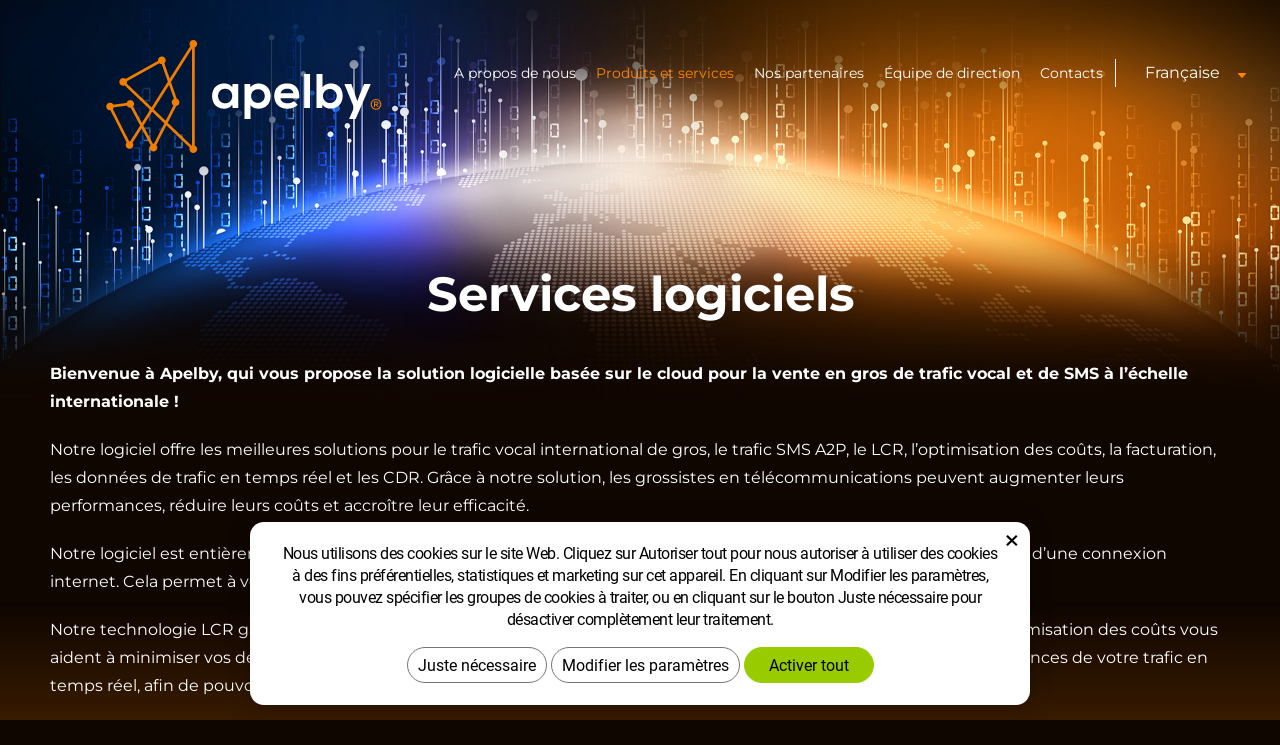

--- FILE ---
content_type: text/html; charset=UTF-8
request_url: https://www.apelby.com/fr/services-logiciels/
body_size: 4795
content:
<!DOCTYPE html>
<!--<html>-->
<html lang="fr">	<head>
<!-- Basic -->
<meta charset="utf-8">
<title>Services logiciels | Apelby</title>
<meta name="description" content="Bienvenue à Apelby, qui vous propose la solution logicielle basée sur le cloud pour la vente en gros de trafic vocal et de SMS à | Apelby">
<meta name="keywords" content="Services, logiciels, Services logiciels | Apelby">
<meta name="robots" content="index, follow">
<meta name="application-name" content="CPedit">
<meta name="author" content="CzechProject spol. s r.o.">
<meta property="og:title" content="Services logiciels | Apelby">
<meta property="og:url" content="https://www.apelby.com/fr/services-logiciels/">
<meta property="og:type" content="article">
<meta property="og:description" content="Bienvenue à Apelby, qui vous propose la solution logicielle basée sur le cloud pour la vente en gros de trafic vocal et de SMS à | Apelby">
<meta property="og:site_name" content="Apelby">
<meta itemprop="name" content="Services logiciels | Apelby">
<meta itemprop="description" content="Bienvenue à Apelby, qui vous propose la solution logicielle basée sur le cloud pour la vente en gros de trafic vocal et de SMS à | Apelby">
<meta itemprop="image" content="https://www.apelby.com">
<meta property="og:image" content="https://www.apelby.com">
<meta property="og:image" content="https://www.apelby.com/img/logo_soc.png">
<meta itemprop="image" content="https://www.apelby.com/img/logo_soc.png">
<link rel="apple-touch-icon" sizes="57x57" href="/img/favicon/apple-icon-57x57.png?v=1">
<link rel="apple-touch-icon" sizes="60x60" href="/img/favicon/apple-icon-60x60.png?v=1">
<link rel="apple-touch-icon" sizes="72x72" href="/img/favicon/apple-icon-72x72.png?v=1">
<link rel="apple-touch-icon" sizes="76x76" href="/img/favicon/apple-icon-76x76.png?v=1">
<link rel="apple-touch-icon" sizes="114x114" href="/img/favicon/apple-icon-114x114.png?v=1">
<link rel="apple-touch-icon" sizes="120x120" href="/img/favicon/apple-icon-120x120.png?v=1">
<link rel="apple-touch-icon" sizes="144x144" href="/img/favicon/apple-icon-144x144.png?v=1">
<link rel="apple-touch-icon" sizes="152x152" href="/img/favicon/apple-icon-152x152.png?v=1">
<link rel="apple-touch-icon" sizes="180x180" href="/img/favicon/apple-icon-180x180.png?v=1">
<link rel="icon" type="image/png" sizes="192x192" href="/img/favicon/android-icon-192x192.png?v=1">
<link rel="icon" type="image/png" sizes="32x32" href="/img/favicon/favicon-32x32.png?v=1">
<link rel="icon" type="image/png" sizes="96x96" href="/img/favicon/favicon-96x96.png?v=1">
<link rel="icon" type="image/png" sizes="16x16" href="/img/favicon/favicon-16x16.png?v=1">
<link rel="manifest" href="/img/favicon/manifest.json">
<meta name="msapplication-TileColor" content="#ffffff">
<meta name="msapplication-TileImage" content="/ms-icon-144x144.png">
<meta name="theme-color" content="#ffffff">
<link rel="manifest" href="/manifest.json">
<!-- Mobile Metas -->
<meta name="viewport" content="width=device-width, initial-scale=1.0, minimum-scale=1.0">
<link href="/fg/css?family=Montserrat:400i,400,500,700i,700,800&amp;subset=latin-ext" rel="stylesheet">
<link href="/css/bootstrap.min.css" rel="stylesheet">
<link href="/css/elegant_ico.css" rel="stylesheet" type="text/css">
<!--[if lte IE 7]><script src="lte-ie7.js"></script><![endif]-->
<link href="/js/owl-carousel/owl.carousel.css" rel="stylesheet">
<link href="/js/owl-carousel/owl.theme.css" rel="stylesheet">
<link href="/css/style.min.css?m=1736331343" rel="stylesheet">
<link href="/css/lang/fr.min.css?m=1674458587" rel="stylesheet">
<link href="/css/print.css?v=0" rel="stylesheet" media="print">
<!-- HTML5 shim and Respond.js for IE8 support of HTML5 elements and media queries -->
<!-- WARNING: Respond.js doesn't work if you view the page via file:// -->
<!--[if lt IE 9]>
<script src="https://oss.maxcdn.com/html5shiv/3.7.2/html5shiv.min.js"></script>
<script src="https://oss.maxcdn.com/respond/1.4.2/respond.min.js"></script>
<![endif]-->
<script type="text/plain" data-cookie-consent="statistical">
(function (i, s, o, g, r, a, m) {
i['GoogleAnalyticsObject'] = r;
i[r] = i[r] || function () {
(i[r].q = i[r].q || []).push(arguments)
}, i[r].l = 1 * new Date();
a = s.createElement(o),
m = s.getElementsByTagName(o)[0];
a.async = 1;
a.src = g;
m.parentNode.insertBefore(a, m)
})(window, document, 'script', '//www.google-analytics.com/analytics.js', 'ga');
ga('create', 'UA-117449055-31', 'auto');
ga('send', 'pageview');
</script>
<script src="https://www.google.com/recaptcha/api.js?hl=fr" async defer></script>
</head>
<body class="">
<div id="prekryv"></div>
<header id="header">
<div id="header-stin">
<div class="container conteiner-full">
<div id="header-top" class="row">
<div id="logo" class="col-xs-9 col-sm-3 col-lg-4">
<a href="/fr/" title="Apelby">
<img alt="Apelby" src="/img/logo.svg?v=1">
</a>
</div>
<div id="header-right-block" class="col-xs-3 col-sm-9 col-lg-8">
<button id="main-menu" type="button" class="navbar-toggle collapsed visible-sm visible-xs" data-toggle="collapse" data-target="#navbar" aria-expanded="false" aria-controls="navbar">
<span aria-hidden="true" class="glyphicon glyphicon-menu-hamburger"></span>
</button>
</div>
</div>
</div>
<nav class="navbar" id="mainMenu">
<div class="container">
<div id="navbar" class="navbar-collapse collapse">
<ul class="nav navbar-nav">
<li class=" hidden visible-xs visible-sm">
<a href="/fr/" title="apelby">
<span>Domicile</span>
</a>
</li>
<li class="dropdown aboutus">
<a class="dropdown-toggle" href="/fr/a-propos-de-nous/" title="A propos de nous">A propos de nous
<span class="dropdown-trigger"><span class="caret vertical-align"></span></span></a>
<ul class="dropdown-menu" role="menu">
<li><a href="/fr/profil-de-l-entreprise/" title="Profil de l&#039;entreprise">Profil de l'entreprise</a></li>
<li><a href="/fr/notre-presence/" title="Our presence apelby communications">Notre présence</a></li>
<li><a href="/fr/dates-cle/" title="Company profile apelby communications">Étapes importantes</a></li>
<li><a href="/fr/technologie/" title="Technology apelby communications">Technologie</a></li>
<li><a href="/fr/carri-res/" title="Careers apelby communications">Carrières</a></li>
</ul>
</li>
<li class="dropdown products active">
<a class="dropdown-toggle" href="/fr/produits-et-services/" title="Produits et services">Produits et services
<span class="dropdown-trigger"><span class="caret vertical-align"></span></span></a>
<ul class="dropdown-menu" role="menu">
<li><a href="/fr/services-de-traffic-vocal-international/" title="International voice traffic services">Services de traffic vocal international</a></li>
<li><a href="/fr/esports-et-jeux/" title="Esports et jeux">Esports et jeux</a></li>
<li><a href="/fr/services-logiciels/" title="ICT services apelby communications">Services logiciels</a></li>
<li><a href="/fr/centre-de-donnees-apelby-apelby-cloud/" title="Centre de données Apelby &amp; Apelby Cloud">Centre de données Apelby & Apelby Cloud</a></li>
<li><a href="/fr/services-de-protection-des-reseaux-et-de-lutte-contre-la-fraude/" title="Fraud and market protection services apelby communications">Services de protection des réseaux et de lutte contre la fraude</a></li>
<li><a href="/fr/did-dod/" title="DID/DOD">DID/DOD</a></li>
<li><a href="/fr/apelby-a2p/" title="Apelby A2P">Apelby A2P</a></li>
</ul>
</li>
<li class="our-partners"><a href="/fr/nos-partenaires/" title="Our partners apelby">Nos partenaires</a></li>
<li class="dropdown leadership-team">
<a class="dropdown-toggle" href="/fr/equipe-de-direction/" title="Équipe de direction">Équipe de direction
<span class="dropdown-trigger"><span class="caret vertical-align"></span></span></a>
<ul class="dropdown-menu" role="menu">
<li><a href="/fr/si-ge-social/" title="Leadership team central - apelby communications">Siège social</a></li>
<li><a href="/fr/employes-regionaux/" title="Leadership team regionals - apelby communications">Employés Régionaux</a></li>
</ul>
</li>
<li class="contacts"><a href="/fr/contacts/" title="Contats apelby">Contacts</a></li>
</ul>
<ul class="nav navbar-nav hidden visible-xs RESPswitchMENU hideOnDesktop">
<li>
<a class="RESPswitch RESPswitchOFF hideOnDesktop" href="?RESPswitch" title="Afficher la version desctop">Afficher la version desctop</a>
<a class="RESPswitch RESPswitchON hideOnDesktop hidden" href="?RESPswitch" title="Afficher la version mobile">Afficher la version mobile</a>
</li>
</ul>
</div>
</div>
</nav>
<div id="lang" class="pretty-select">
<span class="arrow_box"></span>
<div class="active"><span>Française</span></div>
<ul class="">
<li><a href="/de/?switchLang" title="Deutsch">Deutsch</a></li>
<li><a href="/?switchLang" title="English">English</a></li>
<li><a href="/es/?switchLang" title="Español">Español</a></li>
</ul>
</div>
</div>
</header>	<div id="main_obal">
<div id="pageHeader" class="">
<div class="title_block">
<div class="container"><div class="row"><div class="col-xs-12 col-lg-10 col-lg-offset-1">
<h1>Services logiciels</h1>
</div></div></div>
</div>
</div>
<section role="main" id="main_block" class="container">
<div id="main-content" >
<div class="row">
<div class="col-xs-12 col-lg-12" id="col-main">
<div class="row page-content ">
<article class="col-md-12">
<p><strong>Bienvenue à Apelby, qui vous propose la solution logicielle basée sur le cloud pour la vente en gros de trafic vocal et de SMS à l’échelle internationale !</strong></p><p>Notre logiciel offre les meilleures solutions pour le trafic vocal international de gros, le trafic SMS A2P, le LCR, l’optimisation des coûts, la facturation, les données de trafic en temps réel et les CDR. Grâce à notre solution, les grossistes en télécommunications peuvent augmenter leurs performances, réduire leurs coûts et accroître leur efficacité.</p><p>Notre logiciel est entièrement basé sur le cloud, ce qui signifie qu’il est accessible depuis n’importe quel endroit disposant d’une connexion internet. Cela permet à votre équipe de gérer facilement votre trafic vocal et SMS depuis n’importe quel endroit.</p><p>Notre technologie LCR garantit que vous obtenez toujours les meilleurs tarifs pour votre trafic, tandis que nos outils d’optimisation des coûts vous aident à minimiser vos dépenses. Nos données de trafic en temps réel et nos CDR vous permettent de suivre les performances de votre trafic en temps réel, afin de pouvoir prendre des décisions éclairées pour votre entreprise.</p>
</article>
</div>
<div class="row">
</div>
</div>
</div>
</div>
</section>
<div id="gradient_block"></div>
</div>
<footer id="footer">
<div id="footer-top" class="hidden-print">
<div class="footer-background"></div>
<div class="container kontejner">
<div class="row radek">
<div class="col-lg-3 first_col sloupec">
<div class="footer-col_content">
<div class="title">Produits et services</div>
<ul class="nav-footer">
<li><a class="link" href="/fr/services-de-traffic-vocal-international/" title="Services de traffic vocal international">Services de traffic vocal international</a></li>
<li><a class="link" href="/fr/esports-et-jeux/" title="Esports et jeux">Esports et jeux</a></li>
<li><a class="link" href="/fr/services-logiciels/" title="Services logiciels">Services logiciels</a></li>
<li><a class="link" href="/fr/centre-de-donnees-apelby-apelby-cloud/" title="Centre de données Apelby & Apelby Cloud">Centre de données Apelby & Apelby Cloud</a></li>
<li><a class="link" href="/fr/services-de-protection-des-reseaux-et-de-lutte-contre-la-fraude/" title="Services de protection des réseaux et de lutte contre la fraude">Services de protection des réseaux et de lutte contre la fraude</a></li>
<li><a class="link" href="/fr/did-dod/" title="DID/DOD">DID/DOD</a></li>
<li><a class="link" href="/fr/apelby-a2p/" title="Apelby A2P">Apelby A2P</a></li>
</ul>
</div>
</div>
<div class="col-lg-3 middle_col sloupec">
<div class="footer-col_content">
<div class="title">Apelby</div>
<ul class="nav-footer">
<li><a class="link" href="/fr/a-propos-de-nous/" title="A propos de nous">A propos de nous</a></li>
<li><a class="link" href="/fr/nos-partenaires/" title="Nos partenaires">Nos partenaires</a></li>
<li><a class="link" href="/fr/equipe-de-direction/" title="Équipe de direction">Équipe de direction</a></li>
<li><a class="link" href="/fr/contacts/" title="Contacts">Contacts</a></li>
</ul>
</div>
</div>
<div class="col-lg-6 last_col sloupec">
<div class="footer-col_content right-col">
<div class="title">Nous contacter</div>
<div class="text">Si vous souhaitez nous contacter à propos de tout ce qui n'est pas contenu dans ce site web, veuillez le faire en utilisant le formulaire suivant.</div>
<a href="#contact-form" title="Formulaire de contact" id="showFancyForm" class="formularKontakt btn black">Formulaire de contact</a>
<div id="contact-form" class="white-popup-block hide-ico mfp-hide">
<div class="row">
<div class="col-xs-12 col-md-10 col-md-offset-1 no-padding-md-more">
<h2>CONTACTEZ-NOUS</h2>
<form id="formularKontakt" action="?" method="POST" enctype="multipart/form-data">
<div class="row">
<div class="alert" style="display: none;"></div>
<div class="col-xs-12">
<label for="name">Votre nom *</label>
<input type="text" id="name" name="name" value="">
</div>
<div class="col-xs-12">
<label for="email">Votre e-mail *</label>
<input type="text" id="email" name="email" value="">
</div>
<div class="col-xs-12">
<div class="row file-btns">
<div class="col-sm-6 align-left">
<a class="btn file-btn" href="#file1">Pièce jointe</a>
<input class="hidden" type="file" name="file1" id="file1" max-size="6291456">
</div>
<div class="col-sm-6 align-right">
<a class="btn file-btn" href="#file2">Pièce jointe</a>
<input class="hidden" type="file" name="file2" id="file2" max-size="6291456">
</div>
</div>
</div>
<div class="col-xs-12">
<label for="mess">Votre message *</label>
<textarea name="mess" id="mess" class="form-control" rows="6" onblur="if(this.value == '') { this.value=&quot;Votre message&quot;; }" onfocus="if(this.value == &quot;Votre message&quot;) this.value='';"></textarea>
</div>
<div class="col-xs-12">
<label class="gdpr_souhlas" >
<input type="checkbox" class="gdpr_souhlas" name="souhlas" value="1" >
En soumettant le formulaire, je donne à l'exploitant du site web un consentement volontaire au traitement de mes données personnelles que j'ai fournies dans le formulaire. Ces données ne peuvent être utilisées que pour communiquer sur l'objet du présent rapport et peuvent être conservées à des fins de communication.
</label>
</div>
<div class="col-xs-12">
<div id="cblock">
<div class="g-recaptcha" data-sitekey="6Lc0eBYUAAAAAPlt0x_Qel0fteQjWQ3Rzr3yhTO-" data-callback="googleRecaptchaCallback" data-expired-callback="googleRecaptchaExpired"></div>
<input type="hidden" name="nejsem_robot" value="0" id="nejsem_robot">
</div>
</div>
<div class="col-xs-12">
<input type="submit" class="zahodit" name="zahodit" id="zahodit" value="Zahodit">
<input type="hidden" name="KFodeslat" id="KFodeslat" value="0">
<input class="btn" type="submit" id="send" name="send" value="ENVOYER">
</div>
</div>
</form>
</div>
</div>
</div>
<script type="text/javascript">
var form_zpravaText = "Votre message";
var form_jmenoText = "Votre nom";
var form_emailText = "Votre e-mail";
var form_text_errText = "Remplissez le message.";
var form_jmeno_errText = "Remplissez votre nom.";
var form_email_errText = "Remplissez une adresse e-mail valide.";
var form_maxSizeFile_errText = "La taille maximale du fichier joint est de";
var form_fileType_errText = "L'un des types de fichier n'est pas autorisé. Seuls les formats doc,docx,rtf,odt,pdf,txt,png,jpg,jpeg sont autorisés.";
var form_notRobot_errText = "Confirmez que vous n'êtes pas un robot";
var form_notRobotAgain_errText = "Confirmez que vous n'êtes pas un robot à nouveau.";
var fileVychoziText = "Pièce jointe";
</script>
<div class="soc_icons">
<a class="soc_icon_box facebook" href="https://www.facebook.com/apelbycommunications/" title="Facebook"><svg aria-hidden="true" viewBox="0 0 512 512" class="svg-icon"><use xlink:href="/img/loga.svg?v=2#facebook"></use></svg></a>
<a class="soc_icon_box linkedin" href="https://www.linkedin.com/company/apelby/" title="linkedin"><svg aria-hidden="true" viewBox="0 0 21 21" class="svg-icon"><use xlink:href="/img/loga.svg?v=2#linkedin"></use></svg></a>
</div>
</div>
</div>
</div>
</div>
</div>
<div id="footer-bottom" class="hidden-print">
<div class="container">
<div class="row">
<div class="col-md-6">
<p>&copy; Apelby tous les droits réservés <br class="hidden visible-xs visible-sm">
<span class="hidden-xs hidden-sm hideOnDesktop separator">|</span> <br class="hidden visible-xs visible-sm hideOnDesktop">
<a class="RESPswitch RESPswitchOFF hideOnDesktop" href="?RESPswitch" title="Afficher la version desctop">Afficher la version desctop</a> <a class="RESPswitch RESPswitchON hideOnDesktop hidden" href="?RESPswitch" title="Afficher la version mobile">Afficher la version mobile</a>
</p>
</div>
<div class="col-md-6">
<ul class="nav-footer" role="menu">
<li><a href="/fr/clause-de-non-responsabilite/" title="Disclaimer apelby communications">Clause de non-responsabilité</a></li><br class="hidden visible-xs">
<li><a href="/fr/politique-de-confidentialite/" title="Privacy Policy apelby">Politique de confidentialité</a></li><br class="hidden visible-xs">
</ul>
</div>
</div>
</div>
</div>
</footer>	<!-- jQuery (necessary for Bootstrap's JavaScript plugins) -->
<script src="https://shared.czechproject.cz/js/jq_3_6_0/jquery.min.js" type="text/javascript"></script>
<!-- Include all compiled plugins (below), or include individual files as needed -->
<script src="/js/bootstrap.min.js?v=1" type="text/javascript"></script>
<script src="/js/magnific-popup.min.js" type="text/javascript"></script>
<script src="/js/owl-carousel/owl.carousel.js"></script>
<script type="text/javascript">
var desetinnych_celkem = null;
var desetinnych_platne = null;
</script>
<script src='/js/kform.js?v=3' type="text/javascript"></script>
<script src="/js/scripts.min.js?m=1696417151" type="text/javascript"></script>
<!-- IE10 viewport hack for Surface/desktop Windows 8 bug -->
<script src="/js/ie10-viewport-bug-workaround.js"></script>
<div id="alert-message"></div>
<script src="https://shared.czechproject.cz/footer_opt_in.js?c=black&amp;lang=fr&ga" async defer></script>
<link href="/css/magnific-popup.css" rel="stylesheet">
<link href="/css/cprespons.css" rel="stylesheet">
<link href="/css/slider.css" rel="stylesheet">
<script async="" src="https://static.addtoany.com/menu/page.js"></script>
</body>
</html>

--- FILE ---
content_type: text/html; charset=utf-8
request_url: https://www.google.com/recaptcha/api2/anchor?ar=1&k=6Lc0eBYUAAAAAPlt0x_Qel0fteQjWQ3Rzr3yhTO-&co=aHR0cHM6Ly93d3cuYXBlbGJ5LmNvbTo0NDM.&hl=fr&v=9TiwnJFHeuIw_s0wSd3fiKfN&size=normal&anchor-ms=20000&execute-ms=30000&cb=g6wuzg1g3zfi
body_size: 48988
content:
<!DOCTYPE HTML><html dir="ltr" lang="fr"><head><meta http-equiv="Content-Type" content="text/html; charset=UTF-8">
<meta http-equiv="X-UA-Compatible" content="IE=edge">
<title>reCAPTCHA</title>
<style type="text/css">
/* cyrillic-ext */
@font-face {
  font-family: 'Roboto';
  font-style: normal;
  font-weight: 400;
  font-stretch: 100%;
  src: url(//fonts.gstatic.com/s/roboto/v48/KFO7CnqEu92Fr1ME7kSn66aGLdTylUAMa3GUBHMdazTgWw.woff2) format('woff2');
  unicode-range: U+0460-052F, U+1C80-1C8A, U+20B4, U+2DE0-2DFF, U+A640-A69F, U+FE2E-FE2F;
}
/* cyrillic */
@font-face {
  font-family: 'Roboto';
  font-style: normal;
  font-weight: 400;
  font-stretch: 100%;
  src: url(//fonts.gstatic.com/s/roboto/v48/KFO7CnqEu92Fr1ME7kSn66aGLdTylUAMa3iUBHMdazTgWw.woff2) format('woff2');
  unicode-range: U+0301, U+0400-045F, U+0490-0491, U+04B0-04B1, U+2116;
}
/* greek-ext */
@font-face {
  font-family: 'Roboto';
  font-style: normal;
  font-weight: 400;
  font-stretch: 100%;
  src: url(//fonts.gstatic.com/s/roboto/v48/KFO7CnqEu92Fr1ME7kSn66aGLdTylUAMa3CUBHMdazTgWw.woff2) format('woff2');
  unicode-range: U+1F00-1FFF;
}
/* greek */
@font-face {
  font-family: 'Roboto';
  font-style: normal;
  font-weight: 400;
  font-stretch: 100%;
  src: url(//fonts.gstatic.com/s/roboto/v48/KFO7CnqEu92Fr1ME7kSn66aGLdTylUAMa3-UBHMdazTgWw.woff2) format('woff2');
  unicode-range: U+0370-0377, U+037A-037F, U+0384-038A, U+038C, U+038E-03A1, U+03A3-03FF;
}
/* math */
@font-face {
  font-family: 'Roboto';
  font-style: normal;
  font-weight: 400;
  font-stretch: 100%;
  src: url(//fonts.gstatic.com/s/roboto/v48/KFO7CnqEu92Fr1ME7kSn66aGLdTylUAMawCUBHMdazTgWw.woff2) format('woff2');
  unicode-range: U+0302-0303, U+0305, U+0307-0308, U+0310, U+0312, U+0315, U+031A, U+0326-0327, U+032C, U+032F-0330, U+0332-0333, U+0338, U+033A, U+0346, U+034D, U+0391-03A1, U+03A3-03A9, U+03B1-03C9, U+03D1, U+03D5-03D6, U+03F0-03F1, U+03F4-03F5, U+2016-2017, U+2034-2038, U+203C, U+2040, U+2043, U+2047, U+2050, U+2057, U+205F, U+2070-2071, U+2074-208E, U+2090-209C, U+20D0-20DC, U+20E1, U+20E5-20EF, U+2100-2112, U+2114-2115, U+2117-2121, U+2123-214F, U+2190, U+2192, U+2194-21AE, U+21B0-21E5, U+21F1-21F2, U+21F4-2211, U+2213-2214, U+2216-22FF, U+2308-230B, U+2310, U+2319, U+231C-2321, U+2336-237A, U+237C, U+2395, U+239B-23B7, U+23D0, U+23DC-23E1, U+2474-2475, U+25AF, U+25B3, U+25B7, U+25BD, U+25C1, U+25CA, U+25CC, U+25FB, U+266D-266F, U+27C0-27FF, U+2900-2AFF, U+2B0E-2B11, U+2B30-2B4C, U+2BFE, U+3030, U+FF5B, U+FF5D, U+1D400-1D7FF, U+1EE00-1EEFF;
}
/* symbols */
@font-face {
  font-family: 'Roboto';
  font-style: normal;
  font-weight: 400;
  font-stretch: 100%;
  src: url(//fonts.gstatic.com/s/roboto/v48/KFO7CnqEu92Fr1ME7kSn66aGLdTylUAMaxKUBHMdazTgWw.woff2) format('woff2');
  unicode-range: U+0001-000C, U+000E-001F, U+007F-009F, U+20DD-20E0, U+20E2-20E4, U+2150-218F, U+2190, U+2192, U+2194-2199, U+21AF, U+21E6-21F0, U+21F3, U+2218-2219, U+2299, U+22C4-22C6, U+2300-243F, U+2440-244A, U+2460-24FF, U+25A0-27BF, U+2800-28FF, U+2921-2922, U+2981, U+29BF, U+29EB, U+2B00-2BFF, U+4DC0-4DFF, U+FFF9-FFFB, U+10140-1018E, U+10190-1019C, U+101A0, U+101D0-101FD, U+102E0-102FB, U+10E60-10E7E, U+1D2C0-1D2D3, U+1D2E0-1D37F, U+1F000-1F0FF, U+1F100-1F1AD, U+1F1E6-1F1FF, U+1F30D-1F30F, U+1F315, U+1F31C, U+1F31E, U+1F320-1F32C, U+1F336, U+1F378, U+1F37D, U+1F382, U+1F393-1F39F, U+1F3A7-1F3A8, U+1F3AC-1F3AF, U+1F3C2, U+1F3C4-1F3C6, U+1F3CA-1F3CE, U+1F3D4-1F3E0, U+1F3ED, U+1F3F1-1F3F3, U+1F3F5-1F3F7, U+1F408, U+1F415, U+1F41F, U+1F426, U+1F43F, U+1F441-1F442, U+1F444, U+1F446-1F449, U+1F44C-1F44E, U+1F453, U+1F46A, U+1F47D, U+1F4A3, U+1F4B0, U+1F4B3, U+1F4B9, U+1F4BB, U+1F4BF, U+1F4C8-1F4CB, U+1F4D6, U+1F4DA, U+1F4DF, U+1F4E3-1F4E6, U+1F4EA-1F4ED, U+1F4F7, U+1F4F9-1F4FB, U+1F4FD-1F4FE, U+1F503, U+1F507-1F50B, U+1F50D, U+1F512-1F513, U+1F53E-1F54A, U+1F54F-1F5FA, U+1F610, U+1F650-1F67F, U+1F687, U+1F68D, U+1F691, U+1F694, U+1F698, U+1F6AD, U+1F6B2, U+1F6B9-1F6BA, U+1F6BC, U+1F6C6-1F6CF, U+1F6D3-1F6D7, U+1F6E0-1F6EA, U+1F6F0-1F6F3, U+1F6F7-1F6FC, U+1F700-1F7FF, U+1F800-1F80B, U+1F810-1F847, U+1F850-1F859, U+1F860-1F887, U+1F890-1F8AD, U+1F8B0-1F8BB, U+1F8C0-1F8C1, U+1F900-1F90B, U+1F93B, U+1F946, U+1F984, U+1F996, U+1F9E9, U+1FA00-1FA6F, U+1FA70-1FA7C, U+1FA80-1FA89, U+1FA8F-1FAC6, U+1FACE-1FADC, U+1FADF-1FAE9, U+1FAF0-1FAF8, U+1FB00-1FBFF;
}
/* vietnamese */
@font-face {
  font-family: 'Roboto';
  font-style: normal;
  font-weight: 400;
  font-stretch: 100%;
  src: url(//fonts.gstatic.com/s/roboto/v48/KFO7CnqEu92Fr1ME7kSn66aGLdTylUAMa3OUBHMdazTgWw.woff2) format('woff2');
  unicode-range: U+0102-0103, U+0110-0111, U+0128-0129, U+0168-0169, U+01A0-01A1, U+01AF-01B0, U+0300-0301, U+0303-0304, U+0308-0309, U+0323, U+0329, U+1EA0-1EF9, U+20AB;
}
/* latin-ext */
@font-face {
  font-family: 'Roboto';
  font-style: normal;
  font-weight: 400;
  font-stretch: 100%;
  src: url(//fonts.gstatic.com/s/roboto/v48/KFO7CnqEu92Fr1ME7kSn66aGLdTylUAMa3KUBHMdazTgWw.woff2) format('woff2');
  unicode-range: U+0100-02BA, U+02BD-02C5, U+02C7-02CC, U+02CE-02D7, U+02DD-02FF, U+0304, U+0308, U+0329, U+1D00-1DBF, U+1E00-1E9F, U+1EF2-1EFF, U+2020, U+20A0-20AB, U+20AD-20C0, U+2113, U+2C60-2C7F, U+A720-A7FF;
}
/* latin */
@font-face {
  font-family: 'Roboto';
  font-style: normal;
  font-weight: 400;
  font-stretch: 100%;
  src: url(//fonts.gstatic.com/s/roboto/v48/KFO7CnqEu92Fr1ME7kSn66aGLdTylUAMa3yUBHMdazQ.woff2) format('woff2');
  unicode-range: U+0000-00FF, U+0131, U+0152-0153, U+02BB-02BC, U+02C6, U+02DA, U+02DC, U+0304, U+0308, U+0329, U+2000-206F, U+20AC, U+2122, U+2191, U+2193, U+2212, U+2215, U+FEFF, U+FFFD;
}
/* cyrillic-ext */
@font-face {
  font-family: 'Roboto';
  font-style: normal;
  font-weight: 500;
  font-stretch: 100%;
  src: url(//fonts.gstatic.com/s/roboto/v48/KFO7CnqEu92Fr1ME7kSn66aGLdTylUAMa3GUBHMdazTgWw.woff2) format('woff2');
  unicode-range: U+0460-052F, U+1C80-1C8A, U+20B4, U+2DE0-2DFF, U+A640-A69F, U+FE2E-FE2F;
}
/* cyrillic */
@font-face {
  font-family: 'Roboto';
  font-style: normal;
  font-weight: 500;
  font-stretch: 100%;
  src: url(//fonts.gstatic.com/s/roboto/v48/KFO7CnqEu92Fr1ME7kSn66aGLdTylUAMa3iUBHMdazTgWw.woff2) format('woff2');
  unicode-range: U+0301, U+0400-045F, U+0490-0491, U+04B0-04B1, U+2116;
}
/* greek-ext */
@font-face {
  font-family: 'Roboto';
  font-style: normal;
  font-weight: 500;
  font-stretch: 100%;
  src: url(//fonts.gstatic.com/s/roboto/v48/KFO7CnqEu92Fr1ME7kSn66aGLdTylUAMa3CUBHMdazTgWw.woff2) format('woff2');
  unicode-range: U+1F00-1FFF;
}
/* greek */
@font-face {
  font-family: 'Roboto';
  font-style: normal;
  font-weight: 500;
  font-stretch: 100%;
  src: url(//fonts.gstatic.com/s/roboto/v48/KFO7CnqEu92Fr1ME7kSn66aGLdTylUAMa3-UBHMdazTgWw.woff2) format('woff2');
  unicode-range: U+0370-0377, U+037A-037F, U+0384-038A, U+038C, U+038E-03A1, U+03A3-03FF;
}
/* math */
@font-face {
  font-family: 'Roboto';
  font-style: normal;
  font-weight: 500;
  font-stretch: 100%;
  src: url(//fonts.gstatic.com/s/roboto/v48/KFO7CnqEu92Fr1ME7kSn66aGLdTylUAMawCUBHMdazTgWw.woff2) format('woff2');
  unicode-range: U+0302-0303, U+0305, U+0307-0308, U+0310, U+0312, U+0315, U+031A, U+0326-0327, U+032C, U+032F-0330, U+0332-0333, U+0338, U+033A, U+0346, U+034D, U+0391-03A1, U+03A3-03A9, U+03B1-03C9, U+03D1, U+03D5-03D6, U+03F0-03F1, U+03F4-03F5, U+2016-2017, U+2034-2038, U+203C, U+2040, U+2043, U+2047, U+2050, U+2057, U+205F, U+2070-2071, U+2074-208E, U+2090-209C, U+20D0-20DC, U+20E1, U+20E5-20EF, U+2100-2112, U+2114-2115, U+2117-2121, U+2123-214F, U+2190, U+2192, U+2194-21AE, U+21B0-21E5, U+21F1-21F2, U+21F4-2211, U+2213-2214, U+2216-22FF, U+2308-230B, U+2310, U+2319, U+231C-2321, U+2336-237A, U+237C, U+2395, U+239B-23B7, U+23D0, U+23DC-23E1, U+2474-2475, U+25AF, U+25B3, U+25B7, U+25BD, U+25C1, U+25CA, U+25CC, U+25FB, U+266D-266F, U+27C0-27FF, U+2900-2AFF, U+2B0E-2B11, U+2B30-2B4C, U+2BFE, U+3030, U+FF5B, U+FF5D, U+1D400-1D7FF, U+1EE00-1EEFF;
}
/* symbols */
@font-face {
  font-family: 'Roboto';
  font-style: normal;
  font-weight: 500;
  font-stretch: 100%;
  src: url(//fonts.gstatic.com/s/roboto/v48/KFO7CnqEu92Fr1ME7kSn66aGLdTylUAMaxKUBHMdazTgWw.woff2) format('woff2');
  unicode-range: U+0001-000C, U+000E-001F, U+007F-009F, U+20DD-20E0, U+20E2-20E4, U+2150-218F, U+2190, U+2192, U+2194-2199, U+21AF, U+21E6-21F0, U+21F3, U+2218-2219, U+2299, U+22C4-22C6, U+2300-243F, U+2440-244A, U+2460-24FF, U+25A0-27BF, U+2800-28FF, U+2921-2922, U+2981, U+29BF, U+29EB, U+2B00-2BFF, U+4DC0-4DFF, U+FFF9-FFFB, U+10140-1018E, U+10190-1019C, U+101A0, U+101D0-101FD, U+102E0-102FB, U+10E60-10E7E, U+1D2C0-1D2D3, U+1D2E0-1D37F, U+1F000-1F0FF, U+1F100-1F1AD, U+1F1E6-1F1FF, U+1F30D-1F30F, U+1F315, U+1F31C, U+1F31E, U+1F320-1F32C, U+1F336, U+1F378, U+1F37D, U+1F382, U+1F393-1F39F, U+1F3A7-1F3A8, U+1F3AC-1F3AF, U+1F3C2, U+1F3C4-1F3C6, U+1F3CA-1F3CE, U+1F3D4-1F3E0, U+1F3ED, U+1F3F1-1F3F3, U+1F3F5-1F3F7, U+1F408, U+1F415, U+1F41F, U+1F426, U+1F43F, U+1F441-1F442, U+1F444, U+1F446-1F449, U+1F44C-1F44E, U+1F453, U+1F46A, U+1F47D, U+1F4A3, U+1F4B0, U+1F4B3, U+1F4B9, U+1F4BB, U+1F4BF, U+1F4C8-1F4CB, U+1F4D6, U+1F4DA, U+1F4DF, U+1F4E3-1F4E6, U+1F4EA-1F4ED, U+1F4F7, U+1F4F9-1F4FB, U+1F4FD-1F4FE, U+1F503, U+1F507-1F50B, U+1F50D, U+1F512-1F513, U+1F53E-1F54A, U+1F54F-1F5FA, U+1F610, U+1F650-1F67F, U+1F687, U+1F68D, U+1F691, U+1F694, U+1F698, U+1F6AD, U+1F6B2, U+1F6B9-1F6BA, U+1F6BC, U+1F6C6-1F6CF, U+1F6D3-1F6D7, U+1F6E0-1F6EA, U+1F6F0-1F6F3, U+1F6F7-1F6FC, U+1F700-1F7FF, U+1F800-1F80B, U+1F810-1F847, U+1F850-1F859, U+1F860-1F887, U+1F890-1F8AD, U+1F8B0-1F8BB, U+1F8C0-1F8C1, U+1F900-1F90B, U+1F93B, U+1F946, U+1F984, U+1F996, U+1F9E9, U+1FA00-1FA6F, U+1FA70-1FA7C, U+1FA80-1FA89, U+1FA8F-1FAC6, U+1FACE-1FADC, U+1FADF-1FAE9, U+1FAF0-1FAF8, U+1FB00-1FBFF;
}
/* vietnamese */
@font-face {
  font-family: 'Roboto';
  font-style: normal;
  font-weight: 500;
  font-stretch: 100%;
  src: url(//fonts.gstatic.com/s/roboto/v48/KFO7CnqEu92Fr1ME7kSn66aGLdTylUAMa3OUBHMdazTgWw.woff2) format('woff2');
  unicode-range: U+0102-0103, U+0110-0111, U+0128-0129, U+0168-0169, U+01A0-01A1, U+01AF-01B0, U+0300-0301, U+0303-0304, U+0308-0309, U+0323, U+0329, U+1EA0-1EF9, U+20AB;
}
/* latin-ext */
@font-face {
  font-family: 'Roboto';
  font-style: normal;
  font-weight: 500;
  font-stretch: 100%;
  src: url(//fonts.gstatic.com/s/roboto/v48/KFO7CnqEu92Fr1ME7kSn66aGLdTylUAMa3KUBHMdazTgWw.woff2) format('woff2');
  unicode-range: U+0100-02BA, U+02BD-02C5, U+02C7-02CC, U+02CE-02D7, U+02DD-02FF, U+0304, U+0308, U+0329, U+1D00-1DBF, U+1E00-1E9F, U+1EF2-1EFF, U+2020, U+20A0-20AB, U+20AD-20C0, U+2113, U+2C60-2C7F, U+A720-A7FF;
}
/* latin */
@font-face {
  font-family: 'Roboto';
  font-style: normal;
  font-weight: 500;
  font-stretch: 100%;
  src: url(//fonts.gstatic.com/s/roboto/v48/KFO7CnqEu92Fr1ME7kSn66aGLdTylUAMa3yUBHMdazQ.woff2) format('woff2');
  unicode-range: U+0000-00FF, U+0131, U+0152-0153, U+02BB-02BC, U+02C6, U+02DA, U+02DC, U+0304, U+0308, U+0329, U+2000-206F, U+20AC, U+2122, U+2191, U+2193, U+2212, U+2215, U+FEFF, U+FFFD;
}
/* cyrillic-ext */
@font-face {
  font-family: 'Roboto';
  font-style: normal;
  font-weight: 900;
  font-stretch: 100%;
  src: url(//fonts.gstatic.com/s/roboto/v48/KFO7CnqEu92Fr1ME7kSn66aGLdTylUAMa3GUBHMdazTgWw.woff2) format('woff2');
  unicode-range: U+0460-052F, U+1C80-1C8A, U+20B4, U+2DE0-2DFF, U+A640-A69F, U+FE2E-FE2F;
}
/* cyrillic */
@font-face {
  font-family: 'Roboto';
  font-style: normal;
  font-weight: 900;
  font-stretch: 100%;
  src: url(//fonts.gstatic.com/s/roboto/v48/KFO7CnqEu92Fr1ME7kSn66aGLdTylUAMa3iUBHMdazTgWw.woff2) format('woff2');
  unicode-range: U+0301, U+0400-045F, U+0490-0491, U+04B0-04B1, U+2116;
}
/* greek-ext */
@font-face {
  font-family: 'Roboto';
  font-style: normal;
  font-weight: 900;
  font-stretch: 100%;
  src: url(//fonts.gstatic.com/s/roboto/v48/KFO7CnqEu92Fr1ME7kSn66aGLdTylUAMa3CUBHMdazTgWw.woff2) format('woff2');
  unicode-range: U+1F00-1FFF;
}
/* greek */
@font-face {
  font-family: 'Roboto';
  font-style: normal;
  font-weight: 900;
  font-stretch: 100%;
  src: url(//fonts.gstatic.com/s/roboto/v48/KFO7CnqEu92Fr1ME7kSn66aGLdTylUAMa3-UBHMdazTgWw.woff2) format('woff2');
  unicode-range: U+0370-0377, U+037A-037F, U+0384-038A, U+038C, U+038E-03A1, U+03A3-03FF;
}
/* math */
@font-face {
  font-family: 'Roboto';
  font-style: normal;
  font-weight: 900;
  font-stretch: 100%;
  src: url(//fonts.gstatic.com/s/roboto/v48/KFO7CnqEu92Fr1ME7kSn66aGLdTylUAMawCUBHMdazTgWw.woff2) format('woff2');
  unicode-range: U+0302-0303, U+0305, U+0307-0308, U+0310, U+0312, U+0315, U+031A, U+0326-0327, U+032C, U+032F-0330, U+0332-0333, U+0338, U+033A, U+0346, U+034D, U+0391-03A1, U+03A3-03A9, U+03B1-03C9, U+03D1, U+03D5-03D6, U+03F0-03F1, U+03F4-03F5, U+2016-2017, U+2034-2038, U+203C, U+2040, U+2043, U+2047, U+2050, U+2057, U+205F, U+2070-2071, U+2074-208E, U+2090-209C, U+20D0-20DC, U+20E1, U+20E5-20EF, U+2100-2112, U+2114-2115, U+2117-2121, U+2123-214F, U+2190, U+2192, U+2194-21AE, U+21B0-21E5, U+21F1-21F2, U+21F4-2211, U+2213-2214, U+2216-22FF, U+2308-230B, U+2310, U+2319, U+231C-2321, U+2336-237A, U+237C, U+2395, U+239B-23B7, U+23D0, U+23DC-23E1, U+2474-2475, U+25AF, U+25B3, U+25B7, U+25BD, U+25C1, U+25CA, U+25CC, U+25FB, U+266D-266F, U+27C0-27FF, U+2900-2AFF, U+2B0E-2B11, U+2B30-2B4C, U+2BFE, U+3030, U+FF5B, U+FF5D, U+1D400-1D7FF, U+1EE00-1EEFF;
}
/* symbols */
@font-face {
  font-family: 'Roboto';
  font-style: normal;
  font-weight: 900;
  font-stretch: 100%;
  src: url(//fonts.gstatic.com/s/roboto/v48/KFO7CnqEu92Fr1ME7kSn66aGLdTylUAMaxKUBHMdazTgWw.woff2) format('woff2');
  unicode-range: U+0001-000C, U+000E-001F, U+007F-009F, U+20DD-20E0, U+20E2-20E4, U+2150-218F, U+2190, U+2192, U+2194-2199, U+21AF, U+21E6-21F0, U+21F3, U+2218-2219, U+2299, U+22C4-22C6, U+2300-243F, U+2440-244A, U+2460-24FF, U+25A0-27BF, U+2800-28FF, U+2921-2922, U+2981, U+29BF, U+29EB, U+2B00-2BFF, U+4DC0-4DFF, U+FFF9-FFFB, U+10140-1018E, U+10190-1019C, U+101A0, U+101D0-101FD, U+102E0-102FB, U+10E60-10E7E, U+1D2C0-1D2D3, U+1D2E0-1D37F, U+1F000-1F0FF, U+1F100-1F1AD, U+1F1E6-1F1FF, U+1F30D-1F30F, U+1F315, U+1F31C, U+1F31E, U+1F320-1F32C, U+1F336, U+1F378, U+1F37D, U+1F382, U+1F393-1F39F, U+1F3A7-1F3A8, U+1F3AC-1F3AF, U+1F3C2, U+1F3C4-1F3C6, U+1F3CA-1F3CE, U+1F3D4-1F3E0, U+1F3ED, U+1F3F1-1F3F3, U+1F3F5-1F3F7, U+1F408, U+1F415, U+1F41F, U+1F426, U+1F43F, U+1F441-1F442, U+1F444, U+1F446-1F449, U+1F44C-1F44E, U+1F453, U+1F46A, U+1F47D, U+1F4A3, U+1F4B0, U+1F4B3, U+1F4B9, U+1F4BB, U+1F4BF, U+1F4C8-1F4CB, U+1F4D6, U+1F4DA, U+1F4DF, U+1F4E3-1F4E6, U+1F4EA-1F4ED, U+1F4F7, U+1F4F9-1F4FB, U+1F4FD-1F4FE, U+1F503, U+1F507-1F50B, U+1F50D, U+1F512-1F513, U+1F53E-1F54A, U+1F54F-1F5FA, U+1F610, U+1F650-1F67F, U+1F687, U+1F68D, U+1F691, U+1F694, U+1F698, U+1F6AD, U+1F6B2, U+1F6B9-1F6BA, U+1F6BC, U+1F6C6-1F6CF, U+1F6D3-1F6D7, U+1F6E0-1F6EA, U+1F6F0-1F6F3, U+1F6F7-1F6FC, U+1F700-1F7FF, U+1F800-1F80B, U+1F810-1F847, U+1F850-1F859, U+1F860-1F887, U+1F890-1F8AD, U+1F8B0-1F8BB, U+1F8C0-1F8C1, U+1F900-1F90B, U+1F93B, U+1F946, U+1F984, U+1F996, U+1F9E9, U+1FA00-1FA6F, U+1FA70-1FA7C, U+1FA80-1FA89, U+1FA8F-1FAC6, U+1FACE-1FADC, U+1FADF-1FAE9, U+1FAF0-1FAF8, U+1FB00-1FBFF;
}
/* vietnamese */
@font-face {
  font-family: 'Roboto';
  font-style: normal;
  font-weight: 900;
  font-stretch: 100%;
  src: url(//fonts.gstatic.com/s/roboto/v48/KFO7CnqEu92Fr1ME7kSn66aGLdTylUAMa3OUBHMdazTgWw.woff2) format('woff2');
  unicode-range: U+0102-0103, U+0110-0111, U+0128-0129, U+0168-0169, U+01A0-01A1, U+01AF-01B0, U+0300-0301, U+0303-0304, U+0308-0309, U+0323, U+0329, U+1EA0-1EF9, U+20AB;
}
/* latin-ext */
@font-face {
  font-family: 'Roboto';
  font-style: normal;
  font-weight: 900;
  font-stretch: 100%;
  src: url(//fonts.gstatic.com/s/roboto/v48/KFO7CnqEu92Fr1ME7kSn66aGLdTylUAMa3KUBHMdazTgWw.woff2) format('woff2');
  unicode-range: U+0100-02BA, U+02BD-02C5, U+02C7-02CC, U+02CE-02D7, U+02DD-02FF, U+0304, U+0308, U+0329, U+1D00-1DBF, U+1E00-1E9F, U+1EF2-1EFF, U+2020, U+20A0-20AB, U+20AD-20C0, U+2113, U+2C60-2C7F, U+A720-A7FF;
}
/* latin */
@font-face {
  font-family: 'Roboto';
  font-style: normal;
  font-weight: 900;
  font-stretch: 100%;
  src: url(//fonts.gstatic.com/s/roboto/v48/KFO7CnqEu92Fr1ME7kSn66aGLdTylUAMa3yUBHMdazQ.woff2) format('woff2');
  unicode-range: U+0000-00FF, U+0131, U+0152-0153, U+02BB-02BC, U+02C6, U+02DA, U+02DC, U+0304, U+0308, U+0329, U+2000-206F, U+20AC, U+2122, U+2191, U+2193, U+2212, U+2215, U+FEFF, U+FFFD;
}

</style>
<link rel="stylesheet" type="text/css" href="https://www.gstatic.com/recaptcha/releases/9TiwnJFHeuIw_s0wSd3fiKfN/styles__ltr.css">
<script nonce="3J4EYcUcpiIhYVYQAUiz8A" type="text/javascript">window['__recaptcha_api'] = 'https://www.google.com/recaptcha/api2/';</script>
<script type="text/javascript" src="https://www.gstatic.com/recaptcha/releases/9TiwnJFHeuIw_s0wSd3fiKfN/recaptcha__fr.js" nonce="3J4EYcUcpiIhYVYQAUiz8A">
      
    </script></head>
<body><div id="rc-anchor-alert" class="rc-anchor-alert"></div>
<input type="hidden" id="recaptcha-token" value="[base64]">
<script type="text/javascript" nonce="3J4EYcUcpiIhYVYQAUiz8A">
      recaptcha.anchor.Main.init("[\x22ainput\x22,[\x22bgdata\x22,\x22\x22,\[base64]/[base64]/UltIKytdPWE6KGE8MjA0OD9SW0grK109YT4+NnwxOTI6KChhJjY0NTEyKT09NTUyOTYmJnErMTxoLmxlbmd0aCYmKGguY2hhckNvZGVBdChxKzEpJjY0NTEyKT09NTYzMjA/[base64]/MjU1OlI/[base64]/[base64]/[base64]/[base64]/[base64]/[base64]/[base64]/[base64]/[base64]/[base64]\x22,\[base64]\\u003d\\u003d\x22,\[base64]/DkwIJP8OCGV7Cjn7DmVEXGMKXExsdw7tsLitbGsOxwpXCtcKff8Kqw5vDhGAEwqQHwpjClhnDkMOUwppiwqnDtQzDgzvDhll8XMOgP0rCtiTDjz/Ck8Okw7ghw4fCj8OWOhrDviVMw41oS8KVHEjDuz0ef3TDm8KiZ0xQwoJ4w4tzwpElwpVkc8KCFMOMw6INwpQqLMK/bMOVwpMvw6HDt2dfwpxdwqjDo8Kkw7DCoAF7w4DChMOjPcKSw6/Ct8OJw6Y1YCk9McOFUsOvIjcTwoQ/HcO0wqHDkxEqCT/Cs8K4wqBKJMKkclHDq8KKHEpewqx7w6LDjlTChlxkFhrChMKaNcKKwqUsdARZGx4ubMKqw7lbHsOLLcKJZQZaw77DqMKVwrYIPGTCrh/CqcKRKDFYesKuGSXCkWXCvWpmUTEOw4rCt8KpwrLCt2PDtMOTwow2LcKGw6PCikjClsKRccKJw6YiBsKTwoHDvU7DthPClMKswr7CvAvDssK+Y8O2w7fCh1A2BsK6wrxhcsOMYDF0TcKPw541wrJLw5nDi3U8wrLDgnh+eWcrH8K/HiYlLETDs2RSTx90EDceawHDhTzDjx/[base64]/DtMOxQh/CmHXDi8Opw4fCgmbCocKGwoJFwqVswqEhwotoScOBU3XCmMOta3dHNMK1w6Vyf1Mbw5EwwqLDl1Vde8OYwqw7w5dNHcORVcK6wqnDgsK0V2/CpyzCv3TDhcOoDcKQwoETTSLCjgDCh8O/wrPDuMKqw4zCmy7Ci8OmwqjClMOowoLCnsOfOsKjVWQAHBXDscO4w6/DmBprcDlMPcOoCDYewpvDsSTDv8O2wq3CsMOCw5bDiAHDrCslw7HCqjLDoUcGw4DCusKXXMK9w7TCjsONw6s7wrpXw7vCvVQFw6Nxw4lfY8KRwqbDi8OIEsKqwrDCoDfCpcKDwrnCgMKrVFnCr8OZw6c2woFcw5EJwoEHw57Dg1XCg8Kkw6zDmMKuw6jDp8Ovw5Mxwp/DqivDvnEWwpHDgxfCrsOwGQ9lXCHDr13Cg1kkK3Fvw6bCnsKhwo3DusKdHsOeUmUXw55mw594w4LDhcKww6t7L8ORRnkZaMOYw4I/w4wRVh8pw78+bsO5w7UpwpvCiMKKw4I7wrrDnMOlNcOudsKdS8KKw7jDpcOzw6ceRxwnRRInLsKxw6jDgMKEwrbCi8OOw5NlwpkxO19edT/DlhFPw7MaK8OzwrPCrAPDusKwQDTCnsKvwpTCucKtB8O9wr3CvcOowqLCinjCv1QAwp/CvMO9wpMGw4w1w5nCnsK6w5QUdMKYbcOnXsKaw6rDj0UofBEfw6PCqh4vwpzDq8OJw4lHbsOTw61/w6TCiMKTwp5qwo45LDJAMMK0w7cbwpNmdGHDpcKxETEGw5k9J2bDjMOPw7haf8KAw67Dp0Udw5dzw5/CvnvDhjBIw6rDvzEKHlhtC1h/XMKhwr0Qwqdra8O7wpoawrdwLSjCtMKew7Z/[base64]/CrsKEFsO/cBk/wrcQPsKOUxjClC0DXcOhIMKrW8KJZsO3w5/[base64]/DnsOcbB46w4RWwrNOwop7w4sFGGJzw7fDoMO3w6XCq8KZwpFLZGhZwqplUXrCksOcwpfCjcKswqwjw5E+PHphIBJZYHd8w4ZjwrfCicKwwpnCjjDDuMKOwr/DlUNrw7h8w6lbw7fDrgjDqsKmw47CvsOmw4rCryMQacKcesKww7Nzf8KAwpXDm8OpOMOJd8Kxwo/[base64]/DoSzDlwzDmG7CqHPCucKtccKbw54GworCjWLDg8K2w65Dwo/[base64]/DvAjDsi5NDiokw7PChMOOLScNwpjCv8KDwpzCpsKADwLCtsKBYhDCvTjDsmjDssO8w5vCnC1Tw7Qbeit6IcK4Cm3DtHooBWrDg8Khw5fDt8K4WxbCicOGwo4FG8KVw7LCpMK8w4/[base64]/SiLDtsKfwpZ3e3PCsMKcw6vCgnzDsV7CoVNPw7nCpsKJJ8OFV8K5Qm3DqcO1bMO/w77CrBTCt2x3wpbDrMOPw43Cn1DCmjfDusOtSMKEC0EdPMKnw7HDnMOPwpMVwpvDg8OaecKaw6huwrtFLCHDk8O2w5A7WXBewpx6akXCqS/[base64]/CncKHEg0vR05aIsOrTFDDu8OJJHzDgGQCcsK9wpzDpMOww4tJdcKGDMOCwqQXwrYffC/[base64]/wrowW8Kcem3CiMO9w5bCvTfCuFhUw5rDjFvDqQ/CnF9tw6/[base64]/EA/CpmwAwqZ0Z31QUMOUbnzDrULCqMOmFcKFVCbCiXoMU8KzWsKsw4HCsRxJJMOCwoHCo8O7wqTDiTMDw5RGHcOuw6kIBmLDnRNqGW9dw70Nwo4QVsOUOhlHbMKsQ1HDpVZ/SsOcw6Qmw57ClMOCTsKgw7XDm8KawpM5BjnCkMKGwqvCqE/CvGwgwq8Xw65yw5bDpVjCjsOFMcKbw6JCFMKaTcKOwqtkX8O+w51Bw6zDvMKXw63CrQzCvVtuXMOSw40eKTzCvMKZDMKwdMOkdwoLCX/CvcO6B2cySsOsZMO2w75LNX/DiHsyIDl+wqt1w6Ehe8KJe8OUw5jDojrCnHhXA23DphzCusKjGMK9eBoSw4s4dwnCnkk+woAxw6XDicK5NUzCtX/DrMKtc8K5TsOGw6MPWcO6O8KNeU3DqAMfNsOQwrPDlzUww6nDucOaUMKYfsKHOVNiw5FKw49Yw6UheQkrdVTCvQDCnsOIPzcHw7DCgMOuwqLCuD9Tw7YbwqLDgj7CjDQiwq3CgsOlVcO/IsKMwodxL8KWwoJNwrbCrcKyMUQaesO/BsKXw6XDtFEew74Ywq/CvkfDuHRhfMKlw5BjwoVoIwLDvsOschrDvz58bsKBNFDDgnnCqVnDgxNqFMKJNcK3w5fDtMK/w5/DisKgQsKZw43DjFjDnUnDkzBfwoZBwpNBwqp7e8OVw67DkMOUJMKtwpzCmWrDrMK1asOhwpzCssOiw73CocK+w6ZywrIWw5s9bnLCngDDuHwNTcKlUsKFbcKPw6zDmFRiw4gKUBzClEcxwpIfUx3DoMK6w53DhcK8wp/CgC9Pw6nDosKSKMKVwoxFwrUNasK2w6hwZ8KZw4bDlwfCm8Kcw7rDgQQwPsOMwrVsD2vDu8KXKxnDgsOQEEB3YiXDlnDChEpuw4lbdsKASMOkw7XCjsKmBWrCp8OfwpXDocOhw4Baw68GZ8K7wpzCisK/[base64]/w6cDw4/DvMKrwp/Cu8KSw7TConRReU88HnRwRR9vw7zCrsKYEcOQVDvCsWbDiMOawpPDnxbDpMKTwr5/D1/[base64]/CkT/DgsKcw5jDvsKjQsOgaHp5JBDDq8KWAzXDp1YTwqnChVxjwo8/NkpGYXZwwqLCgsOXBC0Zw4rClFtZwo0HwrDCscKAfQLDrsOtw4DCkULCjhBHw63CusKlJsK7wqfCksOSwop8wp9hJ8OYAMKbM8ORw5vCusKtw6TCmX7CpS/[base64]/CosOUIzXDjsKCw7sMYlrCiEPDggXDnAjCrzwqw6nDo0FVd2QQSMK3UEQfWT3CmsKnaUMjXsOvF8O7wqUsw7RpdMKdQHkQw7TCqsK3ak3CqMKyf8Otw7d1wpxvTjtdw5XChD/DoUZxwrJ4wrU1LMOMwrFyRBHCk8KYZAMSw5vDrcKLw47DlsODwqrDqE7ChBzCoQ/DuGvDkMKEd27Ct2wfB8Ktw4ZVw7bCjHXDmsO3PH7DjUHDpcOqe8OyOMKmwpDCm0ICw6oWwpECJsKOwohJwprCu2vCl8KXNjHCsDkUOsObTSrCnww6Bh5Ma8Orw6zCucO7w5xWFHXCpMKkdjkRw5MdLlnDjy/DlcKSQcKLf8OJQsKaw53DihLCs3PCmcKAwqFlw7ZjfsKfwonCsEXDoGjDv0nDh0zDlQzCsBzDhmcFAF3Dqwwbchh/MMKuQhPDucOUwp3DrsKRw4N6w5Zqwq3CsFPCvT59UMOYEC0eTEXCsMOFAzvDosO3w67CvztVZQbCo8KdwpwRd8KrwrBawr8kAcO8Sg0kMsOmw7JlRyN9wrMwa8OywqsvwqhwDMOxNCnDlMOJwrtFw4zCiMO6E8Kywq5QE8KOVHrCp3DCkV7CqFhpw78CXAsNMx/[base64]/ChsODQRPDp8OkNjjDujUBB8K9w40INQZ6HiV/w6hUw6Q4SGQ+wrzDlMOzbWzCnzcfccOjQXDDgMKDU8O1wohwGFbDkcK3UlXDv8KGWkR/W8OrFMKkNMKKw5bCuMOjw75dXsOqKsOkw4YBNW7CkcKkWl7CqR5jwr08w4wdEWbCox59wpciNB7DswbCv8Ofwrc4w7V8Q8KRCMKXXcODYMOfwojDicOQw4LCmUA6w508CkVmdytDA8KobcKsA8K3aMO+UAVRwrg/wpLCtsOcQMOBOMOIw4BfPMO0w7Y7w7/DjMKZwrhcw5xOwqDDoQViXA/DgsKJYsOtw6HCo8KIHcKjJcOTM0XDh8KNw5nCthRCwqLDocKRH8Okw5NtAMOww47Dp39CFQIjwoQeEHnDtXo/[base64]/DrcKqwqIvOjEKw5lzaA/Cik7Dqn8mwpfDm8KQCAvCgC42fsOWPcOTw63DrQs6w4pKw4PCiEZhD8O7wq/Ct8OVwpHDu8KkwrB8N8OvwoYVwq3DrBpkQhkqDcOIwrnDksOUwonCusOuOzUuVVNjKsKDwo9tw4p/wr7DssO7w7DCr2lUw5NswoTDqMOVw5bDisK1Eg97wqoqFzwcwpnDr1xHwrNYwpvDl8KRw6NPH2ZrW8O4w5YmwoEobm4IUsO4w5gvTW86XTrCi0fDnSYqwo3CjALDlsK2ITdBSsKPwo/DkwrCgAI+KRrDlMOswpRJwrprO8Kkw73Dt8KGwqDDi8OawqrCu8KFCMOfwonCuRzCp8KVwp8OZsK0B312wq/[base64]/Cq8OvfjcjGsKkwpkTdMKWw4bCimsdBDI5XMOuMcKYwovDr8OXwowDw7XDjBPDrcKVwol8w5Bww6sYHWDDr2Adw4fCsTHDisKJT8Okwp44wojClsODZsO/PsKZwo54dmXCtBo3BsOsTcOFNMO8wrcSCGrChcO+Y8Ouw5jDn8O1wokjAy1Ow5zCmMKjDcOowocFdFrCuizCpMOaGcOeLHwsw4XDr8Ksw4cUG8OfwrpsH8O2wolnPcKlw5tlV8KRbwoXw653w6/CvsORworDgcKyCsOAwpvCggxDw6PCjSnCoMKuIMOsN8Ohw49GEcK6JsOXw7UiQsKzw6bCqMKoGFw4w4gjFsOMw5waw7Y+w6zCjBXCoSDDusKIwp3CjsOUwp/Crg/DicKRw6vCoMO4WsOxWWwJfkxtMl/[base64]/CpVIFwqjChBwBwqvCqHYSOAHDq3nDs8KAwqYqw4TCrsK6w4nDisK2wrBgSTVKEMKpNicrw6nDg8KVEMOJA8KPHMKbw67DuDEHLsK9Q8O2wqc7w4/DmRjCtCnDqsKuwpjDmXF0ZsKoVUgtfh7Cs8OKw6cDw5fClMKOI2bCshU/[base64]/ClMKKw6bDkMOBVXPDml3Cv1HCuDbDl8KQQ8K5BsOZwpRWB8Kow499V8KJwqNsY8Otw4IzZjBiXkLCmMOeCU3CqD3CsnHDhijDlnFFOcKhXwwqw6PDqcO0w459wrxdEcOmeiDDuT3CnMKKw5IwXkHDrsOowooTVMOCwrHDhMKwQ8OLwqvCu1U/wpzClRpOAMOSw4rCu8KLOMOIDsO9wpEoQ8Kvw6ZAZsK7wrXDpDvCv8K8OlDCtcK5RsKha8OYw4/DjMOKYjvDo8O6wp7CtMKBYcKywq3Dk8ORw5duwrIFJj0hw68bY2A2WQHDgEbDg8OtFcKecsODw7cjBMOlJMKhw4oTwqXClcK4w6vCszHDqMOoZcKLYzR4Xi/Do8KOOMOow6fDscKSwop2w5bDlxU5Cm7Cmy8SaXEiHVUww544K8O7wrt0ICDCjR/[base64]/wqTCgMO8MiI3woBFwrkJLcO9G8K/Qy0AB8KCcl9swoI9NsK8wp/CmHggDsOTZ8OIKMK/w5I1wq4DwqbDq8Obw6PCoBYvRUrCsMKow7Urw7sgOzzDkx7DjMOILQfDqcK7wqfCuMKkw57Dlhc1ckIxw69bwpnDuMKtw5ILPMKRw5HDoFxswqLCtQbDlDfDvcO4w7VrwpEPW0ZOwrh3NsKZwqcGQlHDsw/DvUslw78FwrU4Ng7DnEPDgMOXwp87HsOgwprDp8O/bXxew55gQkAPw44tZ8Kuw7Ilw505wq46RcOZNcKfwqVHej1VBlnDvCc+C27Cq8KYJ8KjYsOBDcOCWF0Qw4NAUynCmS/Cl8OFwq3DpMOlwr1NYU7DvMO7dVDDlQBuA3RuK8KJMsKcUcKLw7TCkmXDg8OVw5jDrGM8FzsIw7XDn8KRDsOZYMK6wp4bwqTCjsKXVMK7wrgPwqXDqTg4TQdTw4XDoVIIHcOZw6gJwoLDrMOjb3d6DcKxNQnDvV/[base64]/DnmNtw74ew7EEOkfCvMOtw73Dm8KKwp8aa8ObwpLDgijDoMKPBhg1wrbDnjYZNcO7w4Qpw58FCsKdXzwXSGBEwoVTw57CqFspw67DhsOCBT7Dn8KIw6PDksOkw53CscKJwoNDwqN/[base64]/DgsOhwr4OU8OZw7rDnxXDsx1hwos6wqIkbMOCd8KiAyfDow5sW8KqwrXDu8K/w6nCo8Kmw4XDp3bCpGLCnMOlwq3CscKrwqzCrCjDm8OGJsK7QyfDjMOowqDCr8Ofw6nCv8KFwrg3bsOPwpImCVUgwoASwrwYOsKlwovDkmTDn8K9wpTCj8O/P2Rlw5c1woTCtMKSwoMyLsKOAQ7Do8Ojw6HCj8OBw5TDlBDDvzzDp8Otw4DDs8KSw5gYwoEdDsOzwpcnwrR+fcKdwqBJVsK5w5VnTcODwptsw4d7w7/CkQTDtwzCvmvCr8O5JMKnw4hYwp7DmMOWMMOcIxAHVsK3cjZVLcOiJMKyY8O3P8O+wprDsknDtsKOw53CmADDjQllLRrCpikow7dSwqwbwo/CgR7DiTjDu8KbO8KwwqpCwo7CtMK6w4HDj39bcsKTN8K8w6zClsOTJltGFEHCqV4dwo/DpkF4w7DCvULCnA0Nwoc/EWDCuMOHwoNqw5PDr0dBPsKEB8ONMMKcbR95S8KyfcOIw6oyfRrDrjvCsMOBVWJcJgBMwpkkJsKCw6B9w6vCp1JqwqjDvxbDpMOfw6vDoBzDkgjCkTx+woHDpjkiX8KJIF3CiB/[base64]/[base64]/[base64]/[base64]/Cj8OQwopqw4jDtQ7Cr3HDoWPCkQvDhsOERcKZCMOWAsObHMKsUVFiw6YrwoktTsOuG8KNDnknw4nCo8KAw7jCoQ56w4ZYw4nClcKzw6kzdcO0w5bCvCbCk0bDrcKpw6tpfMKowqYHw5bDk8Kbwo7CrxXCvD8fDsOewplZTcKGDMKMEjVsQHlSw5fDt8KAFVEQe8O/wqIpw7YRw5AwEmFFSBlVC8KCQMKTwqnDjsKpwo3CrCHDmcO8HsOjI8KlAMKJw6rDrMOPw7rCuzrDijghMAwzTHfCh8O0a8OjccKGNMK8w5APZDoBZ3XCglzDtkhdw5/DgyU+J8KXwoHDrcOxwpdjw5E0wrTDt8Kyw6HDhcOwEMKLwpXDssOqwrIjRjnCl8Osw5XCjMOBbkTDlMOZwofDvMOKO0rDiUM6w61/MsK7wrPDkxQYw7wZA8Oxd0ckWStDwovDhVoqDMOMYMKeJmA2amRKBMO3w67Ch8OhR8KIOjRdAX/CuS0XagPCtsKdwozCoRjDtmXDrcOJwpfDthbDqzHDvcOWDcOsY8KzwrzCtcK5J8KIRMKDw5DCtwXDnGXCpVxrwpfCqcOucgF9wp3CkwdZwr9lw5hgwoVhUmIxwq4qw7VpTDxXeU/CnUvDhcONVBRrwrpbbwrCv1IBWsK9KsOnw4/CvjDCkMK8wq7DhcOXeMOhYhnCtzBtw5XDo1DCqcOew5pKw5bDncKOYQLDqTppworDqyg7dkjDqsK5wowawpvChypqP8OEw783woXCjsK5w7bDtnEow5LCrMK8wrluwrpFMsO3w7/CssKGJ8OTE8K0wp3Co8K2w4Bow5vCl8KMw7xyYsOqRsO/LMOMw6/CgVjCmcOeKibDi1LCm1cNwqzClMKrK8OfwqUzwooaF1YMwrwwJ8K/w4w9FWgZwp8Bwp/Dr2vCkMOVNmoDw77Cgw41AsOywoHCqcOcwpzCsCPDjMKlbGtdwpXCjUZFEMOMwoNowo3CtcOfw6NCw60ywoTCq3kQXxvClMKxBhhLwr7ChsKaATJGwpzCim/[base64]/[base64]/CisKWScOOOcKtw51Aw6lqwoUIHUPDgMOmUcO2w7w2w6tNwp8dIXZyw5BIwrd8P8OQCl1lwrrDr8Otw5jDu8K6SyDDljPDtgPDrl3CocKlN8OdPy3DvcOBGcKjw4NjKgzDqHDDhB/[base64]/Ck8OFw4nDjMOHwqMXw6FuCyI/wqEwYSNNwqDDosOYGMKJw5HCmcKywp8QEsKaOxp7w68TDcKZw6c+w6gEU8Kcw7dXw74lwoDCmsOuWV7Dmj3ChMKJw77Cil07D8OAw4jDoXUGF27Ch1odw7VhN8Oww78TfWHDm8KTTRMww6BHY8OVw4rDrcKyGsKuZsKFw5HDm8KiYCdKwo4cTMKMRMOvwq/DmVzCsMOnw4TClDMUfcOsdh/CvC40w7suWWBUwp3CiX9vw5TCvcOSw6AwcsK8wozChcKSHMOLw57DtcOTwrXDhxrDrGAOaHLDq8KCIUF1wpbDj8K8wp1iwr/DvsOgwqrDmEhrX20Sw7gYwqLChkAtw6IdwpQtw5zClcKpRMK8XsK6wrDDr8Klw53Ck1Z/wqvCvsOfSlhcFsKLPGbDijfCjT/DmMKNVsOuw7TDgsO4WHjCpMKmw7wCDsKVwonDvAfCusKSGV3DuU3Cui/Dmm7DtcOAw5pcw4rChC3CvVUAw6kYw4BmdsKfaMONwq1Bwr5zw6zCiFfDkUctw4nDgTnCmnLDmh8Cwr7DkcOlw7djblvDtBPCo8OZw7sNw77Dl8KowqPCtG3CoMOMwr3DjMOvw4slCRPDr2DCuwtdDh/DgHh0wo4lw7HDmyHCp2rDr8OtwpXCgzM5wpLCvMK+wo45Q8OzwqxXMk/[base64]/DrcKNesOYwo8kwp9hMih4w7TCusKTHsKhwqlbwpPCosOkU8OgdXwiwrQBNMKIwrLDmibCi8O9K8OqcmDDkVVbBsOuwpciw5PDl8OeK35OCUVBwrZawqQ2HcKdw4EawqPDpmp1wqPCnnNKwo7CsA91b8ONwqDDisKhw4PCqj0DQVHDmsOfSCkKZcKbBnnDiEvCksK/bD7CmwYnC2LDqRLCtMOTwpPDncOjCjXCoDZGw5PDozUVw7HCpsKhwqw6w7/Dph9+YTjDlsOow6dFGMO/[base64]/DvMOvwpPDjwnDqF8Mw7DCigIgwqPDjz/DvMOJw4p1wrDDisORw4lZwpZUwqZbwrVpKMK3VcKCBFTDs8KWHVsSUcKQw5IKw4/Di2vCvDBWw7zCicObwpNLJ8K5A1XDrsKiHMO8RjDCgQfDiMK/d311JijCgsOfa2HDgcOBwobDmlXDohTDjsKewr00KyYuC8OFdGICw5klw4x+VcKUw4x/[base64]/[base64]/CombDgXbCkMKnPMOzTcOwLXPDhsOoTibDim5IU13Co8KTPsOwwpAOP0s/ZMOkQcKQwqAaesKew6HDmmYxMj7Ctzl3wosIwonCpwbDtDFkw61zwpjCtV3CqMKta8KDwqPChAAKwrLDvH5+b8KpfhsQw4t6w6JTw6Z/wrlLUcOPIcKMdsOiQ8KxKcOww7bCq37CgFbDlcK3wqnDnMKaUkXDihAKwpzCgsORwq/CjsKFHCBjwqpfw7DDizU/J8Ojw5fChh0/wpVOw404fcKXwoDDvGg+dmd5aMKIA8OuwoAoPMOZBVTDpsKtZcOZDcKVw6o/QMOVSMKVw6hxEALCgy/DpQ1Fw6g/UUjDrsOkcsKewrtqScKwW8OlLnrCnMKSUcKFw7jDmMO+KEIXwqBpwpXCrHFwwp7CoD5fw4zDnMKxB24zOh8mEsKoDk/Dl0Nrc00pFTjCjgnCk8K1Qlwdw643KMOlAMOPRsOLwqkywqbDtAEGDSrCuQtdbjtTwqFsbivDj8OOCGHCvk9awokZAQUjw6rDpcOuw67CnMKdw5NFw7DCsgJNw5/Ds8Kow7HDkMO9eQ1/OMOxWD/Cs8K4T8OObQPCti8Aw6HCkMO2w6LDpMKMw7QhSsOaPhnDgMOuwqUNw4PDqjXDlsOlRcOPD8OrRMOcQxx4w6pkPcKdM1/DnMOhRBzCuz/DnRYBGMOFw5g/w4Bbw5p1wopSwoVzwoFFDEN7wqJZwrMSGErCq8OZFMKqfcObGsKLEsO3W0rDgHAiw7JGXCPCv8OjdVgkXMOxQBjCisOHWMKWwrXDpMKVVQ3DjMK4Ez/ChcKtw4DChMO3wrQaTcKFwrQcZwfDgwjCrkXCqMOpScKxLcOpIURhwonDvSFUw5zCjgBdAcOGw6Z2KkswwqDDsMOJBMKSCwgPITHDm8Kew65Nw7jCnkDCrVDCtxXDmV0twqTDkMOEwqo3B8OywrzCnsK4w4JvbsKOwo3DvMKyQsOhOMOGw7EcRxVew4/Do37DuMOUAcOBw7AFwoNRPsOELcOzw6wywp8PRTXCuxsrw6nCgV8Aw7oIJxzCi8KOw4nCsVzCtWZ1S8OIaA/CosOrwprCqMOGwqPCrmAfPcKywqcXbBfCvcOwwp4LE0wtw6DCu8KED8Orw6tqbBrCncKlwqI1w4ZmYsKkw5/Dj8OwwrjDqcOlbTnDkylFCHHDpk9OZw8AW8Olw6w8J8KEU8KDRcOkw7McVcKxwqQ3EMK4YsKAO3Ixw5fCtcK1b8KmSCchHcOLa8OPw5/Ctj0VFS1kw4MDwqzCn8KTwpQXFMOhQMKHw40Yw4fCjMO8wrx6ZsO5R8OADVDCrMKpw648w51gcERlYcO7wo4Kw5kNwrMOdsOrwr0uwrVZH8OaJMOPw48HwqLDuF/Ct8OMw7PDk8OsHEgsecOrYhrCs8KowqZkwrnCkMO0TMK6woPCl8Owwp47AMKtw4oiYRfDiy9CXsOmw4fDv8OBw5YxVyDCunjDpMOHQXjDuxxMG8KFAm/DrcOwccO6QsOXwqBEZcOow5DCpsOXw4DDnSldDhrDoRxKw4BGw7I8bcKiwpbCqMKuw6Qew4rCliYBw4zCusKkwrrDljQAwpVTwrtSGMKpw6vChCHChX/CicOAecK2w5rDrMOlJsO0wq7CncOYwoU7w4JAekrDl8KpFzpYwqLCusOlwqHDsMKCwqlUwqXDn8O/wrAjw7bCs8OjwpfCssOpbDUPVW/Dq8OhHsK0WGrDrCMbCl3CpS81w5zClAHCnMOUwoAPw7oEdGx6e8Kpw74lBEd6wrPCpHQHwojDgsObVjR1woITwo/[base64]/ClSvDi8ORCMK9bcKLwrXDuXlGaHY+wpDCgcOfQ8OLwqsDL8OcJTDCmMOgw6bChgXDpsK3w43Cu8OUSMOXcgoMSsKnIA5WwqFTw4TDrTZUwqNIw7cFQyvDq8KewqRCE8KSwp7ChTJiK8O4w7PDmETCizY2w5IDwpAbH8KISTwowo/Ds8KXTXJKw4kxw7/Drxd0w63CowA9cRTClm4ffsKXw6fDmlt+PsObf0gBFcO7bTMMw4XCi8K4DD/CmsO5wqzDnwIiwpXDrMOLw4o6w7PDn8OzNMOMHA1pwonCqQPCnEYowoXDiwpuwrbDmcKce3o0K8OmBAZTUFDCtcO8WsKiwozCncOjTnNgwpo8MMOTTsO2I8KSHMO4M8KUwofDiMOBUXLDlwp9w5nClcKmRsK/w6xKwpLDisOJLBNCbMOzwobCl8OREVcrC8Ktwp9ywqHDsnDCjMOFwqxBTcKaWsO/AcKLwrzCvsK/dnRew7Iew4UtwqLCvnbCssKFNMOjw4XDnzggw7dlwoRjwo9EwrPDqkDCvW/[base64]/w6PDmn1bIsOnTcKRFTwVQ8K+w7rCg2tKbGLCoSxoY1MOJXzDinjDuxLDkzTDpsKZDcOAEsKuH8KdYMOBTGJPKh8pUMKAOEQSw47Ci8OjTcKvwoVKwqgxw7HDl8K2wrIIwqvCvX/[base64]/[base64]/[base64]/[base64]/DqsOkwr9YdF/DvThsQ8OeT8O2w5NSwpnCoMOdacOEw4fDt2DDsBbCpkPCkmPDhsK3IH3DqwVyIlLCosOMwrvDlcK3wo/[base64]/Cl1TDkcOIwoPDhXNEwq1NEcOWw5DDlx0qwoDCtMK9w5ppw4bDlnbDrEjDgG7CgsOywobDqj7DucKJccOKTT7Dr8O8cMKwHXxwSsKVeMKPw7bChsK0U8Kow7PDkMK5fcO5w6dhw4DDvsOPw7U9Mj3CiMO8wpoHZcO/fGnDlMKjDB3CjjEAX8OPMmLDmgEQA8OaF8ObbMKoAnY9XjAuw6nDjABcwqQJCMOZw5PDjsO0w5dRwq86wqnDosKeF8KYwpI2WkbDrMKsOcOEwrBPw4s4w5nCscOywp81wofCucKlw4hHw7LDjcK3wrjCm8K7w7Z9LH/[base64]/Cg8OlOEHCtAA9aMKDwrjDnVthJl1hamdXRMOfwoldcEQLHEVTw703w54rwpptVcKGwr8oX8O2wq94woXDmMObRUc1IkHClSMfwqTCqsOXAD9Swpl2McOJw5XCo1nCrjAMw55LNMOWA8KuDnXDuQPDtsK/wojDkcKfeUITHigDw7w8w6x9wrbDqsOwD3XCi8Kcw5lmMxhbw7BHw4jCgsKjw4kyHsK0wrXDmiTCgAZuDsORwqR5K8Kxan7DoMKFwqVywqLCsMK8QBzDlMOiwqYCw5sOw6TCnzUMRMKBNwt3G1/[base64]/w5hnw6AmMsK2BnI9w4k0EsOuFMOTcFrCmnRzC8OpD3fCqzFuJsKrcsOzwq4RJ8OQUcKhXsODw55ud1VPQgPChnLClCvCu3VLJ33Dq8Oxwq/Dk8O5YzDCuhLDjsOYw4zCu3fDlsO/w4AiXg3CngpyOkTDtMKSTm4vw5nClMO4DxJMasOybEnDl8KgeknDjMK6w5pfJDhxPMOMYcKrMxZ2N0vDn2bClAkew5jCkcOVwqxBXgPChEpHJcKtw5/[base64]/ecKZRHLDqmfDrCLDkhvCrMKlw6t9dcKlfMK7LsKoPMOOwrzCqcKSw7Ruw5F5woRIQ37DnDPDgsOUaMO2w6RXw5jDhUHCkMO2OHBqPMOSa8OvPULCocORLAcxM8OnwrBMEm3DoE1OwoswdsK3HF51w57DjX/[base64]/wpoiSkDDicORw6lzRMK5f3xxwqHCuHVJVlZQWsO7wqvDqVZgw6IwfMK2KMOkwpLDnkjCky7ChsOnX8OrUmvChMK0wqnCvWwMwohxw7AeLMKLwqY9VErChEksdx1nZsK+wpHDugp7VFcxwqvCtMKASsOfwpPDhXjCh0rDtsKXwpQmRWhpwqkJScK5KcO/wo3DilQJIsKqwr9iMsOuwqvDggHDiyrCrnI/[base64]/[base64]/DvyvDoXzCvH/DnsOfWcKZw5rDtArDvsOOXVbDvR1sw6AVbMKOwpTDr8O+I8OZwq/CpsKWHVXCjWXCtjHCkXbCvwsYwoMybcOjG8KXw6QjIsKvwrfDvMO9w70/[base64]/wo1jcsKwwpJGQQDDlsOuX8KgEMKeMsKVVX9dUwPDnWjCvMOIYsKCV8Oww7fClxTCiMKvYhwOEmLCmMKhdwQ6YFoFOcKNw4zDnBDCtBjDvhEzw5UpwrrDhQjCmTdBT8OEw5fDrVnDkMK/Nz/Ctzx0wpDDqsOEwpdfwpcdd8OGwpPDscOfJWNTR3fCvh8Uw5YxwqlGEsKLw6jCtMONwrkcwqQdcX9GQQLCt8OoEDTDoMK+fcKYDx/CucK9w7DCq8OsL8OHwrEUbzsLwq3CvMODW3PCkMO6w5rCi8O5wpkUbcKLZkIwOkJ2LsOxdcKSS8KKfjnCjT/DrsOhw71qbAvDrsKcw7TDlz1BV8O9wqQUw6oWw6tbw6bDjEsMRGbCjWzDocKbR8OSwrgrwq/DqsOOw4/DtMOTVidIR3DDkHs8wpPDoAo9JMO6OcKKw6rDhcKiwo/Dl8KDwpkKe8Ozwo/CrsKRXMOjw7QHdsK1w6nClcOSTsK7FQnCmzfClcOsw4RiXl4iX8K8w5rCp8K7w7ZWwr59w7g2wpE/[base64]/N8O2dcKrw4DDrDg1w4JdwpA5AMK4wq/CthDCncKTXsOXYsKKwqPDvnzDgi5uwqvCtMORw7EBwopww5XCkMOMKi7CmVQCBxXDqRDCgFbDqABmLjTCjsKyEk5Qw5vCj2PDnsOxCsOsGUNFIMOJf8K8wo/DoivChcKBNMOcw73Cv8OQw6pHPH3DsMKpw6Vhw6bDhsOZNMK4c8KOwovDlsOzwpQ9Z8OXfMKzf8Ovwo46w6NFakdbWzvCr8KJV0XDvMOcwoxhwqvDqsOKVW/DgGsuwr/CuFhlbUQqBMKeV8KcaHxawrrDgEBvw6XCqCJ2FsKJYFTCnsK5woMiw5gIwqcRw7LDhcKiwq/DhhPClgpQwqxFVMO4EHLDn8K9bMO1My/[base64]/DmMKlwotMw64vXk/[base64]/[base64]/DuMK4dWzDisK7wp/CkRPDpcOhwqXDiRMLezkrwo/DkcO1HSM2w69dCg4JKj7Dji0Mwo3DvcO0O04TR29Lw47CsA3Cmj7Cq8KHw7XDkAhLw4dMw6wDM8ODw6rDm2FJwrwuIE1+w4U0DcK3Ig3DhSw/w709w4TCnlhKDRBGwro3C8OcMVBACMK1YcKzJkFjw4/DncOuwrJYI3XCiRfCp2LDq1UEMgzCty3CisKlf8Oiwq8mFzABw41nIDTCjXxfUXhTPzE6WBwMw6hhw7BGw6xaCcKyAsOOdWXCpFNkPwvDrMOUw4/DtsKMwrhibMKtAnvCv2PDsWtSwpxmRMOzSCtdw7YFwrjDhcO9woh2eE4jw60TQH7DisK+chkCS0lLX05paTFswrFow5TCtwYqw4gDw48Dwqs9w7YXwp09wqErwoPDgwrCmjxHw7TDh2Z6DQM/[base64]/DisKkw7oEw5XDu0J5w4k4woYHGnHCnMKYwrQAwp9SwqhVw5NDw7hWwq8GRl4jw4XCjVLDscKnwrrDh1l8K8Kow4vDjsKlP04zHDLChsK/[base64]/CqcOjf8K+T1xtwrPCjsKbA8KwT8KkGzTCtTXDpsK5wpvDj8O3IDNXw63Dq8KBwqZ9w7bCusOgwojDqcKvIk/DiEDCj3fCvX7CgsKvL0DDgXMjfMOhw58bFcOsRMOxw7s6w47Cj3PDjRglw4TDncOUw60rXMK2NRpOJcOqNg3CsG3DnMOPNTkYQMObdioOwr4RYWHDnw0LMXXDocOTwqweUzzCoFrCj1PDpDU/[base64]/CkBTCrRARY1bCh8KTwqTCtcK3RlrCgsOVaBU7P2Qlw7PCpcKnYsOrGyrCscOmOSpdfAo5w6cbU8KCwp/CucO/w5tgVcOyZTMzwpvDmjZCRcK1wqrDnlwnSRJlw7XDmsOGdsOrw7rCmytBGMOcbg/DrHDClE4Aw6UEG8Oxe8Oqwr7Do2TDpn1EFMOnw7Y6dsOVw6vCp8K3wqg+dngRwrLDs8ORZCwrewXCtkkjccOgKsKaEV1Qw6LDhALDucO6dMOrRsOmHsOXVsKUIsOqwrwJwplkJzzClAYYBmTDjDDDpgQPwpMAMi5jQBoFOyvDqsKSc8OZJcKfw5/DpwTCqyDDqcOXwonDmFJrw47CmMO9w4kBOMKLc8OvwqrDoC3ClgjDhhsZYsOvQHnDvFRTA8K1w7oUw7JLfsKVYzxhworCmDVLZiIew5HDpsKyPz3CosOSwpzChcOew5FANVRJw4/CqsKWw6IDBMKvw6TCtMKcD8K/wq/Cj8O8wqDDr0AeCsOhwoAAw4ANJcKtwp7DhMKAITXDhMO5eCTDncKlPBfDmMKNwrPCryvDn0DDscKUw55iwrHDgMOvNVvCjAfCl1/Cn8O/wpnDmErDjksbwr0jDMOIAsOkw4jDtGbDvhLDuWXCiQlAW2sBwqwIwpzCpgczWMOULsObwpZoUzMqwppKajzDpz/Do8Oxw4LDrcKRwrYkwp90w4hzVMOBwqQLwq7DrsOHw74uw7TCp8K7W8O/bcONUcOyOBU5wrA/w5V7OcKbwqclXyPDrMK1OsKcRQ/CnsOEwrDDmDjClcKYw6ILwpgQwoU0w5TCnwghBsKJclpaIsK2w7hSMQUawpHCrwrChx1lw7/DgA3DkX7Cumtxw78hw6bDk0tIJELDpnXCkcKbw5pNw4RXPMKaw4rCgH3DncKXwqNdw43DgcOLw4vCmizDnsKHw6IWZcOoaGnCj8Oaw4ZeaFUuw50ZccKswpnCpmTCtsOZwoLCtEzDpcOlcUvDtmHCuyfCvS1tJ8KPVsK/esKCd8KZw5xxUsKdZ3RNwrJ5LMKGw7/DqhkFHGB3Vlg+w5PDm8K9w6UTUsK9\x22],null,[\x22conf\x22,null,\x226Lc0eBYUAAAAAPlt0x_Qel0fteQjWQ3Rzr3yhTO-\x22,0,null,null,null,0,[21,125,63,73,95,87,41,43,42,83,102,105,109,121],[-3059940,818],0,null,null,null,null,0,null,0,1,700,1,null,0,\x22CvoBEg8I8ajhFRgAOgZUOU5CNWISDwjmjuIVGAA6BlFCb29IYxIPCPeI5jcYADoGb2lsZURkEg8I8M3jFRgBOgZmSVZJaGISDwjiyqA3GAE6BmdMTkNIYxIPCN6/tzcYADoGZWF6dTZkEg8I2NKBMhgAOgZBcTc3dmYSDgi45ZQyGAE6BVFCT0QwEg8I0tuVNxgAOgZmZmFXQWUSDwiV2JQyGAA6BlBxNjBuZBIPCMXziDcYADoGYVhvaWFjEg8IjcqGMhgBOgZPd040dGYSDgiK/Yg3GAA6BU1mSUk0Gh0IAxIZHRDwl+M3Dv++pQYZxJ0JGYiQ8wMZ68oQGQ\\u003d\\u003d\x22,0,0,null,null,1,null,0,1],\x22https://www.apelby.com:443\x22,null,[1,1,1],null,null,null,0,3600,[\x22https://www.google.com/intl/fr/policies/privacy/\x22,\x22https://www.google.com/intl/fr/policies/terms/\x22],\x2226KT687A/sWjjAkG3Om9l13yzXQMolJawYPHbS9U2C4\\u003d\x22,0,0,null,1,1768419076952,0,0,[53,148,196],null,[107,52,214],\x22RC-BvuqKr2gzi0k0A\x22,null,null,null,null,null,\x220dAFcWeA6DrfTlxO3S77S66hITJLDzlPa9y31RAwZf7eH1AgL97CLn7XzMKUPnf9czuDBMJH3Yze4pm0HslBdwcfg8ZPqDY8odFg\x22,1768501876953]");
    </script></body></html>

--- FILE ---
content_type: text/css
request_url: https://www.apelby.com/css/style.min.css?m=1736331343
body_size: 10966
content:
body { font-family:'Montserrat', sans-serif; line-height:1.80857143; background-color: #100600; color: #ffffff; } h1, .h1, h2, .h2, h3, .h3, h4, .h4, h5, .h5, h6, .h6 { color:#ffffff; text-align: left; font-weight: 700; margin-top: 40px; margin-bottom: 15px; } a { color:#ffffff; font-style: initial; text-decoration: underline; transition: all ease-in-out 0.3s; } a:hover, a:focus { color:#ff8300; } .btn { color: #ffffff; font-size: 14px; font-weight: 700; letter-spacing: 0px; text-decoration: none; text-transform: uppercase; padding-top: 14px; padding-bottom: 14px; background:#ff8300; border-radius: 25px; min-width: 220px; transition: all ease-in-out 0.3s; } .btn.black { background-color: #000000; color: #ffffff; } .btn:hover, .btn:focus, .btn.black:hover, .btn.black:focus { text-decoration: none; background-color:#ffffff; color:#000000; } input { color: #333333; } h1, .h1 { color:#ffffff; font-size:30px; margin-top: 22px; margin-bottom: 12px; } h2, .h2 { font-size: 30px; } h3, .h3, h4, .h4, h5, .h5 { font-size: 24px; } h6, .h6 { font-size: 20px; } p { margin-bottom: 20px; } .img-responsive { margin: 0px auto; } .img-thumbnail { margin-bottom: 15px; border-radius: 0px; } .push-bottom { margin-bottom: 15px; } .h2_extra { padding:10px 15px; margin:30px auto 25px auto; text-align: center; border-bottom: 2px solid #CC0000; width:30%; color: #333333; font-size: 24px; text-transform: uppercase; } .h2_extra a { color: #333333; } .h2_extra a:hover, .h2_extra a:focus { color: #CC0000; text-decoration: none; } img {max-width: 100%; height:auto;} .vertical-align { position: absolute; top: 50%; transform: translateY(-50%); } .img_bcg_block { overflow: hidden; } .img_bcg { display: block; background-size: cover; background-position: center; background-repeat: no-repeat; height: 100%; transition: transform .5s; } .box_link { position: absolute; top: 0; left: 0; right: 0; display: block; width: 100%; height: 100%; z-index: 2; } .box_link:hover ~ .img_bcg_block .img_bcg { transform: scale(1.1); transition: transform .5s; } .visuallyhidden { position:absolute; left:-10000px; top:auto; width:1px; height:1px; overflow:hidden; } .zahodit {display:none;} .hideOnDesktop { display: none !important; } .skryty-konverze { overflow: hidden; height: 1px; width:1px; position:fixed; bottom:0px; left:0px; padding:1px; background:transparent; } .align-center { text-align: center; } .personalDataPage.page-content ol { text-align: center; list-style-position: inside; } .personalDataPage.page-content ol li p:not(:first-child) { text-align: justify; } .personalDataPage.page-content ol li p:first-child { display: inline-block; } .page-content ul {list-style: disc outside; padding-left:20px; } .page-content ul li {margin-bottom:4px;} .page-content ul.list-unstyled {list-style:none inside none; padding-left:0px;} body .table-responsive { border:none; } .table-responsive.jspScrollable { border:1px solid #003366; } .page-content .table-responsive { overflow: auto; border: none; max-width: 100%; } .page-content table { max-width: 100%; border: 1px solid #c9c9c9; margin-bottom: 20px; font-size: inherit; color: #000000; } .page-content table a { color: #000000; } .page-content table a:hover, .page-content table a:focus { color: #ff8300; } .page-content table th, .page-content table td { border: 1px solid #777; border: 1px solid #c9c9c9; vertical-align: middle; padding: 7px; background-color: #ffffff; } .page-content table th { background-color: #dfdfdf; font-weight: normal; } .page-content table tr:nth-child(even) td { background:#f5f5f5; } .btn-primary, .pagination > .active > a { border-color: none !important; color: #ffffff; text-shadow: none; background-color: #ff8300; } .btn-primary:hover, .pagination > li > a:hover, .pagination>.active>a, .pagination>.active>span, .pagination>.active>a:hover, .pagination>.active>span:hover, .pagination>.active>a:focus, .pagination>.active>span:focus, .btn-primary:active, .pagination > .active > a:active, .btn-primary:focus, .pagination > li > a:focus { } .form-control {border-radius: 0px;} .form-control:focus {border-color:#333;} .control-label {display:inline-block; height:34px; line-height: 34px; vertical-align: middle; font-weight: normal;} input.required-empty { border-color:#CC0000; } .container.conteiner-full { width: 100%; } #header.affix { width:100%; z-index:9999; top: -30px;} #header-stin { background-color: transparent; position: relative; text-align: center; } #header-top { position:relative; } #logo { text-align: left; margin:0px auto; } #logo .logo_title { margin: 0; padding: 0; line-height: 0; } #logo img { max-width: 100%; height: auto; max-height: 113px; transition: all ease-in-out 0.3s; } #header-right-block {height:40px;} #searchFormTop {display:none; float:right;} #searchFormTop #q, #searchFormTop .btn {border-radius:0px;} .searchForm input, .searchForm .btn {border-color:#cdcdcd; color:#999;} .searchForm input {border-right:0px none; height: 44px;} .searchForm .btn {font-size:21px; color:#cc0000;} .navbar-collapse {top:0px; position:relative; z-index:999;} nav.navbar { height:0px; min-height:0px; margin-bottom:0px; border:0px none; } #mainMenu .navbar-collapse, #kategorie_mobile_menu #cssmenu { padding-left:0px; padding-right: 0px; background-color: transparent; color:#fff; top:-22px; height: 100%; overflow: auto; width:100%; } #mainMenu .navbar-nav { margin: 0px; } #mainMenu a { line-height: 20px; color:#fff; border: 0px none; outline: 0px none; border-bottom: 1px solid #ffffff; text-decoration: none; } #mainMenu .dropdown-menu { border: none; } #mainMenu a:hover, #mainMenu a:focus { background-color: transparent; } .mobile-menu { display: none; } .dropdown .dropdown-menu.opened { display: block; } .navbar-toggle { background:#ff8300; color:#fff; padding: 12px 11px 7px 11px; margin: 5px 5px 0 0; margin: 5px 85px 0 0; } #leve-menu-toggle {float:left; text-transform: uppercase; margin-right: 0px; margin-left:0px; margin-top:0px; width:140px; font-size: 14px; padding: 10px 8px;} a i.glyphicon {padding-right:5px;} #main_obal { margin-top: 0; padding-top: 0; position: relative; } #gradient_block { display: block; width: 100%; height: 258px; position: absolute; bottom: 0; z-index: -1; background-image: linear-gradient(0deg, #6a3600 0%, #0f0500 99%, #0f0500 100%); } #col-left { padding: 0; } @media(max-width: 991px){ #header.affix { -webkit-box-shadow: 0px 0px 5px 0px rgba(0,0,0,0.75);-moz-box-shadow: 0px 0px 5px 0px rgba(0,0,0,0.75);box-shadow: 0px 0px 5px 0px rgba(0,0,0,0.75); } #header.affix-top { position: absolute; width: 100%; z-index: 2; } #header { height: 85px; } body.header-affixed { margin-top: 85px; } .navbar-collapse { border: none !important; overflow: auto; } .navbar-collapse .dropdown-menu { padding:0px; position: relative; width:100%; margin: 0px; background: transparent; box-shadow: none; } .navbar-collapse .dropdown-toggle .dropdown-trigger { position: absolute; right: 0px; top: 0px; height: 100%; width: 7%; } .navbar-collapse .dropdown-toggle .dropdown-trigger .caret { left: 0; right: 0; margin: 0 auto; } .navbar-collapse .dropdown-toggle .dropdown-trigger:hover .caret, .navbar-collapse .dropdown-toggle .dropdown-trigger:focus .caret { animation-name: downPulse; animation-duration: .7s; animation-iteration-count: infinite; animation-timing-function: ease-in-out; } @keyframes downPulse{ 0%, 100% { transform: translate(0, 0); } 50% { transform: translate(0, 5px); } } #levy-blok {margin-top: 25px; border-top:1px solid #e0e0e0; padding-top:20px;} .produkty .produkt {margin-bottom:25px;} .logo-resp { margin: 0 auto; width: 214px;} #header-right-block { margin-top: 10px; } .ico { margin-bottom: 5px; } #searchFormTop { display: block; position: relative; } #searchFormTop .ico-btn { width: 42px; } .mobile-menu { display: block; text-align: center; } .mobile-menu>li>a { display: inline; line-height: 30px; font-weight: bold; } #logo img { margin: 3px auto; text-align: left; max-height: 72px; } #mainMenu a:hover, #mainMenu a:focus, #mainMenu a:active { color:#ff8300; } #mainMenu .active a { color: #ff8300; } #mainMenu .dropdown-menu a { border: 0px; } } @media(min-width: 768px){ #mainMenu>.container { width: auto !important; } #mainMenu .navbar-collapse {background-color:transparent; color:inherit; top:auto; height:auto !important; width: auto !important;} .affix #mainMenu .navbar-collapse { position:relative; top:auto; } #header-top {padding-bottom: 5px;} } @media (min-width: 992px){ #header, #header.affix { position: absolute; top: 0; left: 0; right: 0; z-index: 1; } #header-right-block {height:auto; padding-left: 0; padding-right: 0; margin-top: 10px; } #mainMenu>.container { padding: 0 137px 0 0; } nav#mainMenu, nav#mainMenu div { display: inline-block; width: auto; } nav#mainMenu { position: absolute; top: 40px; right: 0; border-radius: 0; height: 100px; background-size: 100% 100%; } #mainMenu li { position: relative; height: 70px; } #mainMenu a { display: block; height: 100%; line-height: 50px; padding: 0px 8px; margin-top: 8px; color:#ffffff; font-size: 10px; border: none; text-decoration: none; } #mainMenu a:hover, #mainMenu a:focus, #mainMenu .active a { color: #ff8300; } #mainMenu .dropdown-menu { padding: 0; margin: 0; border: none; border-radius: 6px; background-color: #ff8300; box-shadow: none; top: 100%; padding: 10px 23px 13px 13px; } #mainMenu .dropdown-menu:before { content: ''; background-color: #ff8300; height: 10px; width: 10px; position: absolute; top: -5px; left: 0px; right: 0px; margin: 0 auto; transform: rotate(45deg); } #mainMenu .dropdown-menu li { height: 26px; } #mainMenu .dropdown-menu a { color: #ffffff; font-size: 12px; line-height: 26px; text-transform: none; height: 100%; padding: 0 5px; } #mainMenu .dropdown-menu li > a:hover, #mainMenu .dropdown-menu li > a:focus { color: #000000; } #mainMenu .navbar-collapse { background-color: transparent; color: inherit; top: auto; height: 100% !important; width: auto !important; } .affix #mainMenu .navbar-collapse { position: relative; top: auto; } #mainMenu .dropdown:hover .dropdown-menu{ display: block; } .dropdown-toggle .dropdown-trigger { float: right; } .dropdown-toggle .dropdown-trigger .icon { font-size: 10px; padding-left: 5px; height: 45px; line-height: 45px; top: 0; transform: none; } #searchFormTop { position: relative; display: block; width: 240px; margin: 40px 20px 0px 0px; } #header-top { padding-bottom: 10px; } #logo img { margin-top: 10px; } } @media (min-width: 1220px){ .container { width: 1200px; } #mainMenu>.container { padding: 0 167px 0 0; } #mainMenu a { font-size: 14px; padding-left: 10px; padding-right: 10px; } #header-top {padding-bottom: 12px;} #searchFormTop {width:360px; margin-right:40px;} #logo img { margin-left: 60px; margin-top: 40px; } #mainMenu .dropdown-menu { padding: 12px 43px 23px 23px; } #mainMenu .dropdown-menu:before { height: 14px; width: 14px; top: -7px; } #mainMenu .dropdown-menu li { height: 30px; } #mainMenu .dropdown-menu a { font-size: 16px; line-height: 30px; } } @media (min-width: 1460px) { #logo img { max-height: 143px; } #mainMenu>.container { padding: 0 207px 0 0; } #mainMenu a { font-size: 16px; padding-left: 20px; padding-right: 20px; } .container { width: 1440px; } } .breadcrumb {background:transparent; margin-bottom:0px;} #main_block { padding-bottom: 100px; background-color: transparent; position: relative; } #main-content { overflow: hidden; } @media(min-width: 768px) { #main_block { margin-top: -10px; } } @media(min-width: 992px) { #main_block { margin-top: -30px; } } @media(min-width: 1220px) { #main_block { margin-top: -50px; } } @media(min-width: 1460px) { #main_block { margin-top: -80px; } } .anotace_block { color: #ffffff; font-size: 24px; line-height: 38px; margin-bottom: 4px; } @media(min-width: 1220px){ .anotace_block { margin-bottom: 8px; font-size: 38px; line-height: 52px; } } @media(min-width: 768px){ #main-content.clanek { margin-top: 0px; } } @media(min-width: 992px){ #main-content.clanek { margin-top: -40px; } } @media(min-width: 1220px){ #main-content.clanek { margin-top: -20px; } } @media(min-width: 1460px){ #main-content.clanek { margin-top: -70px; } } #main-content .prodser-articles { margin-top: 10px; margin-bottom: 20px; } #main-content .prodser-articles .owl-controls { margin-top: 60px; } .gallery {text-align: center; margin-bottom:10px;} .gallery .img-thumbnail { border: none; background: transparent; margin-bottom: 15px;} #cssmenu ul li a>span.text { display: block; z-index: 888; width: 75%; } #cssmenu ul li a>span.menu_akce { clear: both; position: absolute; display: inline-block; top: 0; right: 0; padding: 5px 0; height: 100%; z-index: 999; width: 25%; } .sidebar a:hover, .sidebar a:focus { text-decoration: none; } .subnav-toggle { padding:0px 5px; color: #cc0000; } .subnav {display:none; clear:both;} .opened > .subnav {display:block;} .sidebar-title {font-size:15px; display:block; padding:10px 10px 10px 10px; background-color: #cc0000;} .sidebar-title.mail {text-align: center; padding-right: 20px;} @media screen and (max-width: 767px){ #main_block {position:relative;} #col-left {position:static;} #menu-kategorie {position:absolute; top:-22px; left:0px; width:100%; margin:0px; border-radius:0px; z-index:9000; height:100%; overflow: auto;} #menu-kategorie.affix {top:55px; position:fixed; } #mainMenu .navbar-collapse, #kategorie_mobile_menu #cssmenu {top: auto;} nav.navbar>.container { padding: 0; } #mainMenu #navbar { margin: 0; } } @media screen and (min-width: 768px){ #menu-kategorie.collapse { display: block !important; visibility: visible !important; height: auto !important; overflow: visible !important; } #menu-kategorie {position:relative; top:auto;left:auto;} body {overflow:auto !important;} .leve-menu .sidebar-title { display:block; background:#cc0000; color:#fff;} } @media screen and (min-width: 992px) { .sidebar-title {font-size:15px; padding:10px 10px 10px 20px;} .leve-menu li>a { font-size:14px; padding:8px 10px 8px 20px; background-position:20px 50%; } .leve-menu .subnav a {font-size:13px; padding-left:40px;} .leve-menu .subnav-toggle {top:10px;} } @media screen and (min-width: 1220px){ .leve-menu li>a {font-size:16px; padding-top:10px; padding-bottom:10px;} .leve-menu .subnav a {font-size:14px;} } #animace .carousel-indicators {bottom:5px; margin:0px; width:90%; text-align:right; left:auto; right:15px;} #animace .carousel-indicators li {border-color:#666; background-color:#cc0000; margin:0px;} #animace .carousel-indicators .active {background-color:#11aaff; width:10px; height:10px; } .prodser-articles .box { margin-bottom: 20px; padding: 0px 20px; text-align: center; position: relative; } .prodser-articles .box_link { left: 10px; right: 10px; } .prodser-articles .img_bcg_block { height: 370px; transition: height .5s; border-radius: 20px; } .prodser-articles .box .prekryv { display: block; height: 100%; position: absolute; left: 0; right: 0; background-color: rgba(0,0,0, .2); border-radius: 20px; } .prodser-articles .img_bcg { height: 100%; position: relative; } .prodser-articles .content { position: absolute; left: 0; right: 0; bottom: 40px; height: auto; padding: 0px 40px; } .prodser-articles .content .title { font-size: 30px; font-weight: 600; color: #ffffff; margin: 0; text-align: center; } .prodser-articles .box_link:hover ~ .content .title, .prodser-articles .box_link:focus ~ .content .title { color: #ff8300; } @media(max-width: 767px){ .prodser-articles .box { max-width: 450px; margin-left: auto; margin-right: auto; } } @media(min-width: 992px){ .prodser-articles .img_bcg_block { height: 440px; } } @media(min-width: 1220px){ .prodser-articles .img_bcg_block { height: 640px; } } .articles .article {border-bottom:1px solid #e0e0e0;} .articles .article h2 {color:#333; font-size:18px;} .articles .article h2 a {text-decoration:underline;} .article-meta {margin-bottom:10px;} .article-meta a {text-decoration: underline;} #genNext-block { margin-top: 60px; margin-bottom: 20px; } .pagination { margin-top: 20px; margin-bottom: 70px; } .pagination > li > a, .pagination > li > span { padding: 0; height: 40px; width: 40px; line-height: 36px; margin: 0px 5px 0px 0px; border-radius: 50%; border: 2px solid #824300; color: #ffffff; background-color: transparent; font-size: 14px; font-weight: 600; } .pagination > li > a i.icon { color: #ffffff; padding: 0px; font-size: 2em; position: relative; top: 3px; } .pagination > li > a i.icon.arrow_carrot-left { left: -2px; } .pagination > li > a:hover, .pagination > li > span:hover, .pagination > li > a:focus, .pagination > li > span:focus{ background-color: transparent; border-color: #ff8300; color:#ffffff; border-color: #ff8300; } .pagination > li > a:hover i.icon, .pagination > li > a:focus i.icon { color:#ffffff; } .pagination > li:last-child > a, .pagination > li:last-child > span, .pagination > li:first-child > a, .pagination > li:first-child > span{ border-radius: 50%; } .pagination > .active > a, .pagination > .active > span, .pagination > .active > a:hover, .pagination > .active > span:hover, .pagination > .active > a:focus, .pagination > .active > span:focus { background-color: #ff8300; border-color: #ff8300; color:#ffffff; } #sidebar-poradit { color:#333333; border:1px solid #cecece; font-size: 13px; } #sidebar-poradit .title {display:block; font-size: 14px; line-height: 1.2em; background-color: #272b33; margin: -1px -1px 10px -1px; border-bottom: 1px solid #d7d7d7; color: #b6b8c0; padding: 12px 20px; } #sidebar-poradit p strong {display:block; font-weight: normal; color: #333333;} #sidebar-poradit a, #sidebar-poradit a:hover { color: #333333; text-decoration: none; } #sidebar-poradit .telefon-ico { background-image: url("/img/potrebujete-radu-telefon.png"); } #sidebar-poradit .email-ico { background-image: url("/img/potrebujete-radu-mail.png"); } .sidebar-articles {color:#333333; border:1px solid #cecece; font-size: 12px; } .sidebar-articles .title {display:block; font-size: 14px; line-height: 1.2em; background-color: #272b33; margin: -1px -1px 0 -1px; border-bottom: 1px solid #d7d7d7; color: #b6b8c0; padding: 12px 20px; text-decoration: none; } .sidebar-articles .list-unstyled { padding: 0 10px; } .sidebar-articles .article {border-bottom:1px dotted #333; color:#666; margin: 10px 0; } .sidebar-articles .article-date { } .sidebar-articles p a { text-decoration: underline; color: #333333; } .sidebar-articles a:hover { color: #cc0000; } .sidebar-articles .article-title {font-size: 14px; display: block; margin-bottom:5px; color: #333333;} .sidebar-articles .article p {font-size:12px; line-height:1.2em;} .sidebar-articles .footer { padding: 0 10px; } .sidebar .advert-item {margin-bottom: 25px;} #adv .adv_title { display: none; } .win-message, .win-alert-message {margin: 0 auto !important;background: #73b84d url(/img/okno-ok.png) no-repeat 5% 50%;color: #FFFFFF;font-size: 20px !important;padding: 25px 80px !important;text-align: center !important; } .win-alert-message { background: #ff8300!important; } .hide-ico .win-message { background: #73b84d; } .win-buttons {padding-top:25px; padding-bottom:25px; background-color: #eeeeee; border-top: 1px solid #cccccc; margin: 20px 0 0 0;} .win-buttons .btn { border-radius: 2px; border: 1px solid #cccccc; padding: 10px 20px; } .win-buttons .btn-back { background-color: #FFFFFF; color: #000; font-size: 16px; } .win-buttons .btn-back:hover { background-color: #F1F1F1; border-color:#000; } .mfp-close { background: transparent url('/img/zavrit-ico.png?v=2') 50% 50% no-repeat !important; height: 34px !important; width: 34px !important; font-size: 0 !important; } .popup-block-content {padding: 15px;} .contact-popup-block { position: relative; color: #000000; background-color: #ffffff; max-width: 1422px; margin: 0 auto; padding: 80px 0px; } .contact-popup-block #fotoBlock { margin-bottom: 20px; } .contact-popup-block h1 { font-size: 28px; color: #000000; font-weight: 700; margin-top: 0px; margin-bottom: 20px; } .contact-popup-block .pozice { font-size: 16px; color: #ff8300; margin-bottom: 30px; } @media(min-width: 992px){ .contact-popup-block h1 { font-size: 48px; } .contact-popup-block .pozice { font-size: 18px; } } ul.comments { padding-left: 0; } ul.comments li { list-style: none; padding: 0 0 10px 0; } ul.comments li h2{ font-size: 16px; } ul.comments li span.content { font-size: 13px; padding-left:5px; } ul.comments li div.comment{ padding-bottom: 20px; color:#666; font-size: 14px; } ul.comments li span.content-autor .autor{ color: #333333; margin-right: 30px; } ul.comments li div.comment div.comment-by {font-size:14px; padding:3px 5px; background:#f8f8f8;border-top:1px solid #cecece; margin:5px 0px 5px 0px;} ul.comments li div.comment div.comment-by h4{ font-weight:normal; display:inline; padding-right: 100px; } ul.comments li div.comment div.comment-by span {display:block; text-align: right; padding-top:5px;} ul.comments li div.comment p {padding:0px 0px 0px 5px; margin:0px 0px 6px 0px;} ul.comments li div.comment-block .comment-by span{ margin-top: -25px; } ul.comments li div.comment .comment-form {border-top:1px solid #cecece; padding-top:10px;} #formular-area .form-show{ margin-bottom: 10px;} #komentare_kotva img{ margin-top: -5px; } ul.comments li ul.reply{ padding-left: 20px; } #top-line { background-color: #272B33; padding: 5px 0; font-size: 13px; height:30px; color: #B6B8C0; overflow:hidden; } #top-line a { color: #a4a4a4; } #top-line a:hover, #top-line a:active { color: #cc0000; text-decoration: none; } #top-line .kontakt { width: 480px; float: left; } #mutace { float: right; } #mutace>a {background: url('/img/cz.png') no-repeat 50% 50%; width: 16px; text-indent: -9999px; display: inline-block; padding: 0 15px; } #mutace .en { background-image: url('/img/en.png'); } #mutace .cz { } .ico-btn, a.ico-btn { height: 40px; background: transparent; border: none; color: #B6B8C0; font-size: 14px; text-decoration: none; margin-right: 0; display: block; padding-top: 5px; outline: none; } .ico-btn:hover, .ico-btn.active, a.ico-btn:hover, a.ico-btn.active { color: #cc0000; text-decoration: none; } .ico-btn>.ico { height: 30px; border: none; display: block; text-align: center; } .ico-btn>.ico:hover, .ico-btn>.ico.active, .ico-btn:hover>.ico, .ico-btn.active>.ico { background-position: 50% 100%; } button.ico-btn { margin-top: -1px; } .hledani-ico { background: url('/img/hlavicka-hledat.png') no-repeat 50% 0; width: 29px; } .user-ico { background: url('/img/hlavicka-prihlasit.png') no-repeat 50% 0; } .kosik-ico { background: url('/img/hlavicka-kosik.png') no-repeat 50% 0; } #uzivatel { float: right; text-align: center; } #hledani #q { display: none; position: absolute; right: 40px; top: -1px; background-color: #fff; border: none; color: #333333; height: 40px; width: 235px; z-index: 1000; } #hledani .ico-btn.active { background: #fff; z-index: 1001; position: relative; } .padding-min { padding-right: 12px; } .padding-min .col-sm-1, .padding-min .col-sm-2, .padding-min .col-sm-3, .padding-min .col-sm-4, .padding-min .col-sm-5, .padding-min .col-sm-6, .padding-min .col-sm-7, .padding-min .col-sm-8, .padding-min .col-sm-9, .padding-min .col-sm-10, .padding-min .col-sm-11, .padding-min .col-sm-12, .padding-min .col-lg-1, .padding-min .col-lg-2, .padding-min .col-lg-3, .padding-min .col-lg-4, .padding-min .col-lg-5, .padding-min .col-lg-6, .padding-min .col-lg-7, .padding-min .col-lg-8, .padding-min .col-lg-9, .padding-min .col-lg-10, .padding-min .col-lg-11, .padding-min .col-lg-12, .padding-min .col-md-1, .padding-min .col-md-2, .padding-min .col-md-3, .padding-min .col-md-4, .padding-min .col-md-5, .padding-min .col-md-6, .padding-min .col-md-7, .padding-min .col-md-8, .padding-min .col-md-9, .padding-min .col-md-10, .padding-min .col-md-11, .padding-min .col-md-12 { padding-left: 2px; padding-right: 2px; } @media screen and (min-width: 768px) { .ico-btn>.ico { width: 65px; } .ico { margin-bottom: 15px; } } @media (min-width: 992px){ .ico-btn>.ico { width: 75px; } } @media (max-width: 768px) { .padding-min .col-sm-1, .padding-min .col-sm-2, .padding-min .col-sm-3, .padding-min .col-sm-4, .padding-min .col-sm-5, .padding-min .col-sm-6, .padding-min .col-sm-7, .padding-min .col-sm-8, .padding-min .col-sm-9, .padding-min .col-sm-10, .padding-min .col-sm-11, .padding-min .col-sm-12, .padding-min .col-lg-1, .padding-min .col-lg-2, .padding-min .col-lg-3, .padding-min .col-lg-4, .padding-min .col-lg-5, .padding-min .col-lg-6, .padding-min .col-lg-7, .padding-min .col-lg-8, .padding-min .col-lg-9, .padding-min .col-lg-10, .padding-min .col-lg-11, .padding-min .col-lg-12, .padding-min .col-md-1, .padding-min .col-md-2, .padding-min .col-md-3, .padding-min .col-md-4, .padding-min .col-md-5, .padding-min .col-md-6, .padding-min .col-md-7, .padding-min .col-md-8, .padding-min .col-md-9, .padding-min .col-md-10, .padding-min .col-md-11, .padding-min .col-md-12 { padding-left: 2px; padding-right: 0; } } .uvodka_vice { float: right; font-size: 14px; text-decoration: underline; padding-top: 5px; } object, iframe {max-width: 100%;} @media(max-width:991px){ .menuOpened { background-color: #000000; } .menuOpened.header-affixed { margin-top: 0; } .menuOpened #main_obal { display: none; } .menuOpened #footer { display: none; } .menuOpened #mainMenu .container { padding: 0; } .menuOpened #mainMenu ul { width: 100%; float: none; } #header.preventAffix { position: relative !important; top: auto !important; left: 0; right: auto; margin-top: 86px; } .preventAffix #header-stin>.container { position: fixed; top: 0; width: 100%; padding: 0 15px; z-index: 9999; border-bottom: #000 1px solid; background-color: #000000; } .preventAffix #header-top { padding-bottom: 0; } .menuOpened #top-line { display: none; } .dropdown-menu>li>a { padding: 10px 10px 10px 40px; background-color: transparent; font-size: 14px; } #mainMenu .navbar-nav { background-color: transparent; } #header-right-block { margin-top: 10px; } .navbar-collapse.collapse { display: none !important; } .navbar-collapse.collapse.in { display: block !important; } .navbar-nav>li { float: none !important; } } @media(max-width: 595px) { .logo-miniresp { display: block !important; } .logo-resp { display: none !important; } #soc-top { display: none; } } @media(max-width: 499px) { #top-line { text-align: center; height: 45px; } #top-line #mutace { position: absolute; left: 5px; } #top-line .kontakt { margin-bottom: 10px; padding-left: 70px; text-align: left; max-width: 80%; } } @media(max-width: 380px) { #leve-menu-toggle { width: 100px; padding: 0; } #hledani .ico-btn.active { } #hledani #q { right: -5px; } } @media(max-width: 991px){ .ico-btn, a.ico-btn { height: 40px; } #top-line .kontakt { width: auto; margin-left: -25px; } nav.navbar { text-align: left; } #vyhody .vyhoda-block { margin-bottom: 20px; } .searchForm .btn { font-size: 16px; } .searchForm input { height: auto; } .footer-col, #footer .left-border { border: none; } #header.affix { top: 0; background-image: url('/img/prechod.png'); background-repeat: repeat-x; } } #prekryv { display: none; background-color: rgba(40, 40, 40, 0.50); width: 100%; height: 0; z-index: 999; position: absolute; } #vyhody { padding: 35px 0; font-size: 18px; text-transform: uppercase; } #vyhody .img-block { padding-right: 10px; text-align: right; } #vyhody .text-block { padding-left: 0; } .lg-outer .lg-inner { padding-top: 50px; } .lg-backdrop { z-index: 1045; } .lg-outer .lg-item.lg-complete.lg-zoomable .lg-img-wrap { padding-bottom: 155px; } .lg-toolbar #lg-download { display: none; } #formularKontakt table { width: 100%; margin: 20px 0; } .ajax-waiting:after { content: ''; display:block; position:absolute; top:0px; left:0px; right:0px; bottom:0px; background:url('/img/loading.gif') 50% 50% no-repeat rgba(60,60,60,0.5); } body.ajax-waiting:after { position:fixed; z-index:6666; } .galleryHeader { text-align: left; font-size: 24px; color: #ffffff; font-weight: 700; margin-top: 30px; margin-bottom: 15px; } #videa li, #soubory li { text-align: left; float: left; clear: both; text-decoration: underline; } #mainMenu .RESPswitchMENU { padding-top: 40px; background-color: #d5d5d5; } #mainMenu .RESPswitchMENU a { padding: 10px 15px; display: block; text-align: right; color: #000000; font-size: 14px; } @media(max-width: 767px){ .searchActive { overflow: hidden; overflow-x: hidden; overflow-y: hidden; position: fixed; } } .searchActive #hledani #q { display: block; } #formularKontakt label.gdpr_souhlas { font-weight: normal; font-size: 13px; } @media (min-width: 768px) { .cp-img-right .extrablock-img { float: right; margin-left: 30px; max-width: 30%; } .cp-img-left .extrablock-img { float: left; margin-right: 30px; max-width: 30%; } } .mouse-icon { display: block; border: 2px solid #ff8300; border-radius: 50%; width: 60px; height: 60px; margin: 0px auto 0px auto; z-index: 10; opacity: 1; } .mouse-icon .svg-icon { fill: #ffffff; left: 0; right: 0; margin-left: auto; margin-right: auto; max-height: 20px; } .mouse-icon:hover, .mouse-icon:focus { background-color: #ff8300; } @media(min-width: 992px){ .mouse-icon { width: 80px; height: 80px; } .mouse-icon .svg-icon { max-height: 30px; } } .mouse-icon .svg-icon { -webkit-animation-duration: 1.2s; animation-duration: 1.2s; -webkit-animation-timing-function: linear; animation-timing-function: linear; -webkit-animation-delay: 0s; animation-delay: 0s; -webkit-animation-iteration-count: infinite; animation-iteration-count: infinite; -webkit-animation-play-state: running; animation-play-state: running; } @-webkit-keyframes drop { 0% {top: 5px;opacity: 0.6;height: 7px;} 40% {top: 10px;opacity: 1;height: 9px;width: 4px;} 100% {top: 4px;opacity: 0.6;height: 7px;} } @keyframes drop { 0% {top: 5px;opacity: 0.6;height: 7px;} 40% {top: 10px;opacity: 1;height: 9px;width: 4px;} 100% {top: 4px;opacity: 0.6;height: 7px;} } .more { font-weight: 700; text-decoration: none; } .more .svg-icon { width: 25px; height: 13px; fill: #ff8300; margin-left: 5px; } #home-header { position: relative; } #home-header .item { height: 280px; } #home-header .item img { height: 100%; } #home-header .header { position: absolute; top: 56%; left: 40px; font-size: 23px; line-height: 26px; color: #ffffff; font-weight: 700; text-transform: uppercase; transition: all .3s; } #home-header #mouse-block { position: absolute; bottom: 0; left: 0; right: 0; } @media(min-width: 460px){ #home-header .header { top: 56%; font-size: 33px; line-height: 36px; } #home-header .item { height: initial; } } @media(min-width: 768px){ #home-header .header { font-size: 4.427vw; line-height: 4.688vw; top: 53%; left: 80px; } } @media(min-width: 1460px){ #home-header .header { font-size: 85px; line-height: 90px; } } .home_section { padding-top: 45px; padding-bottom: 45px; } @media(min-width: 768px){ .home_section { padding-top: 95px; padding-bottom: 95px; } } .home_section .section_title { font-size: 60px; font-weight: 700; color: #ffffff; text-align: center; margin: 0; } #home-intro.home_section { padding-top: 35px; } #home-intro .content_thick { color: #ffffff; font-size: 24px; line-height: 38px; margin-bottom: 40px; } #home-intro .content_normal { color: #a3a3a3; line-height: 29px; } @media(min-width: 768px){ #home-intro.home_section { padding-top: 85px; } } @media(min-width: 768px){ #home-intro.home_section { padding-top: 170px; } .home_section .section_title { font-size: 66px; } #home-intro .content_thick { font-size: 38px; line-height: 52px; } } @media(min-width: 992px){ #home-intro .content_thick { margin-bottom: 0; } } .content_link { font-size: 16px; color: #ff8300; font-weight: 700; text-transform: uppercase; text-decoration: none; position: relative; } .content_link:after { content: ''; position: absolute; top: 50%; right: -30px; width: 20px; height: 2px; background-color: #ffffff; transition: all ease-in-out .3s; } .content_link:hover, .content_link:focus { color: #ffffff; text-decoration: none; } .content_link:hover:after, .content_link:focus:after { top: initial; bottom: 0; width: 100%; right: 0; } #home-news { padding-top: 65px; text-align: center; } #home-news .section_title { margin-bottom: 68px; } #home-news .novinky-articles { margin-bottom: 60px; } .novinky-articles .box { position: relative; margin-bottom: 20px; text-align: left; padding: 35px 40px 45px 40px; } .novinky-articles .box .box_link { border-radius: 20px; border: 2px solid #824300; z-index: 3; } .novinky-articles .box .content { position: relative; z-index: 2; } .novinky-articles .box .title { margin-top: 0px; margin-bottom: 4px; font-size: 22px; line-height: 30px; color: #ffffff; font-weight: 600; } .novinky-articles .box .date { font-size: 18px; line-height: 24px; color: #ff8300; margin-bottom: 5px; } .novinky-articles .box .text { color: #a3a3a3; font-size: 15px; line-height: 24px; } .novinky-articles .box .text p { margin-bottom: 0; } .novinky-articles .box .prekryv { display: block; position: absolute; top: 0; left: 0; right: 0; background-color: transparent; width: 100%; height: 100%; z-index: 1; border-radius: 20px; transition: all ease-in-out .3s; } .novinky-articles .box .box_link:hover, .novinky-articles .box .box_link:focus { border-color: #ff8300; } .novinky-articles .box .box_link:hover ~ .prekryv, .novinky-articles .box .box_link:focus ~ .prekryv { background-color: rgba(52, 27, 0, 1); } @media(max-width: 767px){ .novinky-articles .box { max-width: 580px; margin-left: auto; margin-right: auto; } } @media(min-width: 768px){ .novinky-articles .box .title { height: 80px; overflow: hidden; } .novinky-articles .box .text { height: 68px; overflow: hidden; } } @media(min-width: 1220px){ .novinky-articles .box .title { height: 60px; overflow: hidden; } .novinky-articles .box .text { height: 48px; overflow: hidden; } } #career-block h2 { font-size: 32px; color: #333333; font-weight: 700; text-align: center; font-family:'Montserrat', sans-serif; margin-top: 0; margin-bottom: 10px; text-transform: uppercase; } #career-block h3 { font-size: 16px; color: #333333; font-weight: 400; text-align: center; font-family:'Montserrat', sans-serif; margin-top: 10px; margin-bottom: 40px; text-transform: uppercase; } .homepage #career-block .item h2 { color: #ff8300; text-align: left; font-weight: bold; font-size: 30px; margin-top: 35px; font-family:'Montserrat', sans-serif; } .homepage #career-block .item .text { font-size: 14px; line-height: 24px; } #career-block .footer-block { margin-top: 40px; margin-bottom: 20px; } #career-block .articles { margin-top: 30px; } @media (min-width: 992px) { #career-block h2 { font-size: 48px; } #career-block h3 { font-size: 22px; } .no-margin-right-sm-more { margin-right: 0; } } #career-block .bg-content { background: #ff8300; } .homepage #career-block { padding-top: 60px; padding-bottom: 60px; } #cv-block h2 { color: #ffffff; font-weight: 700; font-size: 18px; text-transform: none; text-align: left; margin-bottom: 30px; } #cv-block .text-block { color: #ffffff; font-size: 14px; line-height: 24px; padding: 45px 15px 10px 50px; } #cv-block .text-block strong { color: #333333; } @media (max-width: 767px) { #cv-block .text-block { color: #ffffff; font-size: 14px; line-height: 24px; padding: 45px 20px 0 20px; } #cv-block .img-block { padding: 15px; } } #contact-form { position: relative; background: #eeeeee; color: #333333; padding: 30px 15px 45px 15px; } #contact-form h2 { font-size: 24px; color: #333333; font-weight: 700; margin-top: 10px; margin-bottom: 25px; } #contact-form input { outline: none; padding-left: 10px; } #contact-form input[type="text"] { height: 50px; background-color: #ffffff; border: 1px solid #d5d5d5; width: 100%; margin-bottom: 10px; } #contact-form textarea { margin-bottom: 13px; height: 104px; } #contact-form label { font-size: 16px; line-height: 24px; color: #333333; font-weight: 400; } #contact-form.white-popup-block .mfp-close { top: 0; right: 0; } .gdpr_souhlas { font-weight: 400; font-size: 13px; text-align: left; margin-bottom: 20px; } .gdpr_souhlas input { margin: 0; } .file-btns { margin-top: 15px; margin-bottom: 5px; } .file-btns .file-btn { font-weight: 400; font-size: 12px; background-color: #ff8300; color: #ffffff; white-space: normal; border-radius: 0; min-width: initial; width: 100%; margin-bottom: 10px; } .file-btns .file-btn:hover { background-color: #ffffff; color: #000000; border-color: #ffffff; font-weight: 700; } #contact-form.reception-form { padding-top: 70px; bottom: auto; margin-bottom: 80px; text-align: left; } #contact-form.reception-form .form_title { margin-bottom: 10px; } #contact-form.reception-form .radio_group { margin-bottom: 30px; } #contact-form.reception-form .radio_group label { font-weight: 400; } #footer { background-color: #000000; color: #afafaf; font-weight: 400; overflow: hidden; } #footer .first_col { background-color: #000000; } #footer .middle_col { background-color: #000000; } #footer .last_col { background-color: #ff8300; } #footer .kontejner, #footer .sloupec { height: 100%; } #footer .radek { margin: 0; height: 100%; } #footer .footer-col_content { height: 100%; padding: 54px 0px 70px 0px; } #footer .footer-col_content.right-col { font-size: 15px; line-height: 30px; color: #000000; } #footer .middle_col .footer-col_content { padding-top: 0; } #footer .title { font-size: 22px; line-height: 30px; color: #ffffff; font-weight: 600; margin-bottom: 26px; } #footer .footer-col_content.right-col .text { margin-bottom: 50px; } #footer a:not(.btn) { color: #afafaf; text-decoration: none; } #footer a:not(.btn):hover, #footer a:not(.btn):focus { color: #ff8300; } #footer .btn { min-width: 190px; } #footer-top { border-bottom: 1px solid #1f1f1f; position: relative; } .footer-background { position: absolute; top: 0; width: 50%; height: 100%; background-color: #000000; } @media(min-width: 1220px){ #footer { background-color: #ff8300; } #footer .middle_col .footer-col_content { padding-top: 70px; } #footer .radek { display: table; width: 100%; } #footer .sloupec { padding: 0px; display: table-cell; float: none !important; } #footer .footer-col_content { padding: 54px 0px 70px 0px; } #footer .footer-col_content.right-col { padding-left: 60px; padding-right: 60px; } } @media(max-width: 1219px){ #footer .last_col:before, #footer .last_col:after { content: ''; display: block; position: absolute; width: 100%; height: 100%; top: 0; left: -100%; background: #ff8300; } #footer .last_col:after { right: -100%; left: initial; } } #footer-bottom { background-color:#000000; color: #ffffff; text-align:center; font-size: 15px; font-weight: 400; } #footer-bottom p { margin: 0px !important; padding: 28px 0px; line-height: 24px; vertical-align: bottom; overflow: hidden; } #footer-bottom a:not(.btn) { color: #ffffff; text-decoration: none; } #footer-bottom a:not(.btn):hover, #footer-bottom a:not(.btn):focus { color: #ff8300; } .footer-copyright-cp a { display:inline-block; height:24px; padding:0px; } .footer-copyright-cp a#logo-cp { width:124px; height: 24px; } .footer-copyright-cp a#logo-cpedit { width:46px; height: 14px;} .footer-copyright-cp a .svg-icon { width: 100%; height: 100%; vertical-align: middle; fill: #ffffff; padding: 0 5px; } .footer-copyright-cp a:hover .svg-icon { fill: #ff8300; } #footer-bottom .nonRESPswitch { margin-left: 40px; } #footer-bottom .separator { margin: 0 10px; } @media(min-width: 991px) and (max-width: 1219px){ #footer-bottom { font-size: 12px; } } #footer .soc_icons { margin-top: 60px; } #footer .soc_icon_box { margin-right: 25px; } #footer .soc_icon_box .svg-icon { max-height: 30px; fill: #fff; position: relative; } #footer .soc_icon_box.facebook .svg-icon { max-height: 33px; } #footer .soc_icon_box.twitter .svg-icon { max-height: 27px; top: -2px; } #footer .soc_icon_box.linkedin .svg-icon { max-height: 27px; top: -5px; } #footer .soc_icon_box:hover .svg-icon, #footer .soc_icon_box:focus .svg-icon { fill: #000000; } ul.nav-footer { margin: 0px; padding: 0px; } ul.nav-footer li { list-style: none; margin-bottom: 2px; line-height: 1.7; } ul.nav-footer li a:hover { text-decoration: none; } #footer-bottom ul.nav-footer { text-align: center; padding: 26px 0px; } #footer-bottom ul.nav-footer li { display: inline-block; padding: 0 10px; margin-bottom: 0px; } @media (min-width: 992px){ #footer-bottom { text-align: left; } #footer-bottom ul.nav-footer { text-align: right; } } @media screen and (max-width: 991px){ #footer .social-icons {padding-bottom:0px;} #footer .footer-col {margin-bottom:25px;} #footer .footer-col:nth-child(2) {border-right: 0px none;} } @media (min-width:992px) { .dropdown-trigger { display: none !important; } } #pageHeader { position: relative; background-image: url('/img/ob_podstranky.jpg'); background-repeat: no-repeat; background-size: cover; background-position: center; height: 200px; margin-bottom: 10px; } #pageHeader .title_block { bottom: 10px; position: absolute; left: 0; right: 0; text-align: center; } #pageHeader h1 { margin: 0; font-size: 28px; color: #ffffff; font-weight: 700; text-align: center; filter: drop-shadow(0 0 15px rgba(0,0,0,0.3)); } #pageHeader.detail h1 { text-align: left; } @media (min-width: 992px) { #pageHeader { height: 350px; } #pageHeader .title_block { bottom: 80px; } #pageHeader h1 { font-size: 34px; } } @media (min-width: 1220px) { #pageHeader { height: 400px; } #pageHeader .title_block { bottom: 80px; } #pageHeader h1 { font-size: 48px; } } @media (min-width: 1460px) { #pageHeader { height: 650px; } #pageHeader .title_block { bottom: 160px; } #pageHeader h1 { font-size: 54px; } } #subMenu { padding-top: 60px; padding-bottom: 70px; } #subMenu.newsFilter { display: block; padding: 0; } #subMenu .bottom-border-block { border-bottom: 1px solid #d5d5d5; } #subMenu .subMenuBlock .value { display: inline-block; margin-right: 60px; border-left: none; border-right: none; text-decoration: none; } #subMenu .subMenuBlock .value label { display: table-cell; font-size: 16px; line-height: 26px; max-width: 170px; vertical-align: middle; } #subMenu a:hover #subMenu a.active { border-bottom: 3px solid #ff8300; color: #ff8300; } .subMenuBlock .value label { font-weight: 400; cursor: pointer; } .subMenuBlock .value label:hover { color: #ff8300; } .subMenuBlock .value label .prety-checkbox { content: ' '; width: 22px; height: 22px; line-height: 18px; display: inline-block; margin-right: 7px; border: 2px solid #ff8300; background: transparent; margin-bottom: -5px; border-radius: 4px; } .subMenuBlock .value label .prety-checkbox.checked { content: '\4e'; color: #ff8300; text-align: center; font-family: 'ElegantIcons'; speak: none; font-style: normal; font-weight: bold; font-variant: normal; text-transform: none; line-height: 18px; -webkit-font-smoothing: antialiased; } .subMenuBlock .value label .prety-checkbox.color { border-radius: 50%; width: 36px; height: 36px; line-height: 20px; border: 8px solid #f9f9f9; } #subMenu .box { position: relative; margin-bottom: 20px; text-align: left; padding: 25px; } #subMenu .box .box_link { border-radius: 20px; border: 2px solid #824300; z-index: 3; } #subMenu .box .content { position: relative; z-index: 2; text-align: center; } #subMenu .box .title { margin: 0 auto; font-size: 22px; line-height: 30px; color: #ffffff; font-weight: 600; } #subMenu .box .prekryv { display: block; position: absolute; top: 0; left: 0; right: 0; background-color: transparent; width: 100%; height: 100%; z-index: 1; border-radius: 20px; transition: all ease-in-out .3s; } #subMenu .box .box_link:hover, #subMenu .box .box_link:focus { border-color: #ff8300; } #subMenu .box .box_link:hover ~ .prekryv, #subMenu .box .box_link:focus ~ .prekryv { background-color: rgba(52, 27, 0, 1); } @media(max-width: 767px){ #subMenu .box { max-width: 580px; margin-left: auto; margin-right: auto; } } @media(min-width: 768px){ #subMenu .box .title { height: 80px; overflow: hidden; } } @media(min-width: 1220px){ #subMenu .box .title { height: 60px; overflow: hidden; } } .page-content article>*:first-child { margin-top: 0; } .page-content article h1:first-of-type { text-transform: uppercase; margin-bottom: 32px; } #svetBlock { background: url('/img/svet.png?v=1') no-repeat 50% 0; background-size: 100% auto; } .icon-item { text-align: center; background: transparent; border: 1px solid #ff8300; margin-top: 15px; margin-bottom: 15px; } .icon-item * { display: block; } .icon-item .icon-block { color: #ff8300; font-size: 100px; line-height: 1; margin-top: 20px; margin-bottom: 20px; } .icon-item .name { color: #ffffff; font-size: 15px; line-height: 20px; font-weight: 700; height: 70px; overflow: hidden; } @media (min-width: 992px) { .icon-item .name { padding: 0 30px; height: 50px; } } @media (min-width: 1220px) { #svetBlock { padding: 60px; margin-top: 50px; } } @media (min-width: 1460px) { .icon-item .name { padding: 0 50px; } } .date, .link-back { text-decoration: none; font-size: 18px; color: #ff8300; } @media (max-width: 991px) { .link-back { display: inline-block; } } .link-back:hover, .link-back:focus { } .separator { color: #ffffff; margin: 0px 13px; } #fotky .img-thumbnail { margin-bottom: 30px; } @media (min-width: 1460px) { #fotky .img-thumbnail { width: 20%; } } #career-block .item { padding: 30px; margin-bottom: 30px; background: #ffffff; -webkit-box-shadow: 0px 0px 15px 0px rgba(0,0,0,0.1);-moz-box-shadow: 0px 0px 15px 0px rgba(0,0,0,0.1);box-shadow: 0px 0px 15px 0px rgba(0,0,0,0.1); } .homepage #career-block .item { -webkit-box-shadow: none; -moz-box-shadow: none; box-shadow: none; padding-left: 0; } #career-block .item>* { line-height: 1; } #career-block .item .date { font-size: 16px; color: #333333; margin-bottom: 15px; } #career-block .item h2 { font-size: 18px; color: #ff8300; font-weight: bold; text-transform: none; margin-top: 0; margin-bottom: 20px; font-family:'Montserrat', sans-serif; } #career-block .item .text { font-size: 14px; color: #333333; margin-top: 20px; margin-bottom: 20px; line-height: 24px; display: block; } #career-block .item .text * { margin-bottom: 0; } .logo-thumbnail { margin-bottom: 30px; } .logo-thumbnail img { border: 1px solid #d5d5d5; -webkit-filter: grayscale(100%);filter: grayscale(100%); } .logo-thumbnail img:hover { -webkit-filter: none;filter: none; } #loga { margin-top: 80px; } #hq-block .box { text-decoration: none; } #hq-block .box .image { margin-bottom: 30px;} #hq-block .box * { display: block; } #hq-block .box .header { font-size: 20px; line-height: 30px; color: #ffffff; font-weight: 600; padding-top: 7px; padding-bottom: 4px; } #hq-block .box .text { font-size: 18px; line-height: 24px; padding-top: 4px; padding-bottom: 7px; height: 70px; color: #ff8300; } #hq-block .box:hover .header, #hq-block .box:focus .header { color: #ff8300; } #hq-block .cleneni_title { margin-bottom: 40px; } .noTextTransform { text-transform: none !important; } #fotoBlock { position: relative; } #fotoBlock .symbol { position: absolute; bottom: 0; left: 0; background: transparent url('/img/symbol_detail_jmeno.png') no-repeat 0 0; width: 152px; height: 158px; background-size: 100% 100%; } #milestones-block .row.retez { background: url('/img/retez.png') repeat-y 50% 0; } #milestones-block .col-xs-12 { text-align: center; } #milestones-block .howToPlay-box { position: relative; color: #ffffff; } #milestones-block .howToPlay-box .header { position: relative; z-index: 10; color: #ff8300; font-size: 24px; font-weight: bold; } #milestones-block .howToPlay-box .content * { font-size: 15px; line-height: 24px; padding: 0; margin: 0; display: inline-block; } #milestones-block .howToPlay-box .content p { display: block; } #milestones-block .howToPlay-box .point { background: #ff8300; width: 18px; height: 18px; border-radius: 50%; display: inline-block; position: absolute; top: 12px; } #milestones-block .howToPlay-box .line { background: #ff8300; width: 20px; height: 2px; display: inline-block; position: absolute; top: 20px; } #milestones-block .pravy-sloupec { padding-left: 35px; float: right; clear: both; } #milestones-block .pravy-sloupec .header, #milestones-block .pravy-sloupec .content { text-align: left; padding-left: 30px; } #milestones-block .pravy-sloupec .point { left: -44px; } #milestones-block .pravy-sloupec .line { left: -15px; } #milestones-block .pravy-sloupec .content { text-align: left; } #milestones-block .levy-sloupec { padding-right: 35px; float: left; clear: both; } #milestones-block .levy-sloupec .header, #milestones-block .levy-sloupec .content { text-align: right; padding-right: 30px; } #milestones-block .levy-sloupec .point { right: -44px; } #milestones-block .levy-sloupec .line { right: -15px; } #milestones-block .levy-sloupec .content { text-align: right; } #milestones-block .howToPlay-box.prvni { margin-top: 60px; } #milestones-block .howToPlay-box.posledni { margin-bottom: 40px; } #milestones-block .empty.number { background: none; } @media (max-width: 767px) { #milestones-block { overflow: hidden; } #milestones-block .pravy-sloupec.prvni { margin-top: 0; } #milestones-block .row.retezZacatek, #milestones-block .row.retezKonec { background-position: 13px 100%; } #milestones-block .row.retez { background-position: 13px 0; } #milestones-block .pravy-sloupec { padding-left: 10px; padding-right: 10px; float: none; } #milestones-block .levy-sloupec { padding-left: 10px; padding-right: 10px; float: none; clear: both; } #milestones-block .howToPlay-box { margin-bottom: 20px; } #milestones-block .howToPlay-box .header { font-size: 16px; line-height: 28px; height: auto; text-align: left; padding: 8px 5px 0px 25px; } #milestones-block .howToPlay-box { position: relative; } #milestones-block .howToPlay-box .number { display: none; } #milestones-block .howToPlay-box .header { text-align: left; } #milestones-block .howToPlay-box .point { display: none; } #milestones-block .howToPlay-box .line { display: none; } #milestones-block .howToPlay-box .content { padding: 10px; margin: 0; text-align: left; } } #contactMap { height: 700px; margin-bottom: 80px; } #contats { margin-top: 30px; margin-bottom: 20px; } #contats .box { position: relative; margin-bottom: 20px; padding: 40px 36px; color: #a3a3a3; } #contats .box .box_link { border-radius: 20px; border: 2px solid #824300; z-index: 3; } #contats .box .content { position: relative; z-index: 10; } #contats .box .header .stat { font-size: 18px; line-height: 24px; color: #ff8300; text-transform: uppercase; margin-bottom: 5px; } #contats .box .header .mesto { font-size: 22px; line-height: 30px; color: #ffffff; text-transform: uppercase; font-weight: 600; margin-bottom: 17px; } #contats .box .address { font-size: 17px; line-height: 30px; } #contats .box .address .nazev { color: #ffffff; font-weight: 700; } #contats .box .address a { color: #a3a3a3; text-decoration: none; } #contats .box .address a:hover, #contats .box .address a:focus { color: #ff8300; } #contats .box .prekryv { display: block; position: absolute; top: 0; left: 0; right: 0; background-color: transparent; width: 100%; height: 100%; z-index: 1; border-radius: 20px; transition: all ease-in-out .3s; } #contats .box .box_link:hover, #contats .box .box_link:focus { border-color: #ff8300; } #contats .box .box_link:hover ~ .prekryv, #contats .box .box_link:focus ~ .prekryv { background-color: rgba(52, 27, 0, 1); } @media(max-width: 767px){ #contats .box { max-width: 580px; margin-left: auto; margin-right: auto; } } @media (min-width: 768px) { #contats .box { height: 350px; overflow: hidden; } } @media (min-width: 1460px) { #contats .col { width: 25%; } #contats .box .address { font-size: 16px; } } .gm-style .gm-style-iw-c { border-radius: 0; } .GMAPinfo { text-align: center; } .GMAPinfo .header { font-size: 14px; font-weight: bold; line-height: 24px; } .GMAPinfo .header.salesOffices { color: #cc0000; } .GMAPinfo .header.pointOfPresence { color: #434343; } .GMAPinfo .header.salesRepresentatives { color: #996533; } .GMAPinfo .header.salesOfficesAndPointOfPresence { color: #434343; } .GMAPinfo .content { color: #000000; line-height: 18px; font-weight: bold; } @media (min-width:992px) { .GMAPinfo { min-width: 200px; } } .legend { text-align: right; } .legendBox { margin: 15px; } .legendBox, .legendBox * { display: inline-block; height: 17px; line-height: 17px; vertical-align: middle; font-weight: 700; font-size: 14px;text-transform: uppercase; } .legendBox .cyrcle { width: 17px; height: 17px; border: 5px #000000 solid; background: #ffffff; border-radius: 50%; } .legendBox.salesOffices * { border-color: #cc0000; color: #cc0000; } .legendBox.pointOfPresence * { border-color: #434343; color: #ffffff; } .legendBox.salesRepresentatives * { border-color: #996533; color: #996533; } .legendBox.salesRepresentatives { display: none; } .legendBox.salesOfficesAndPointOfPresence { display: none; } .searchForm .btn { min-width: 0; padding: 6px 12px; } .searchForm .btn:hover { color: #ffffff; } .no-padding { padding: 0 !important; } @media (min-width:992px) { .no-padding-md-more { padding: 0 !important; } } .page-content { margin-bottom: 40px; } .page-content article iframe { width: 100%; margin: 15px auto; display: block; } @media (min-width: 768px) { .page-content article iframe { height: 656px; margin: 70px auto 40px auto; } } .iframe-page .page-content article iframe { width: 100%; height: 1000px; border: none; } .caret { border-width: 8px; } #header, #home-header { max-width: 1920px; margin: 0 auto; } form.login .row { margin-bottom: 15px; } form.login label { line-height: 34px; height: 34px; } form.login .btn { margin-top: 30px; } #col-main .alert { margin-top: 15px; } .client_pozn { padding: 22px; } #client-tabs.loading { background: #d5d5d5 url('/img/loading.gif') 50% 50% no-repeat; height: 200px; box-shadow: 0 0 30px 30px rgba(213,213,213,1); } #client-tabs.loading ul, #client-tabs.loading .tabs { display: none; } #client-tabs ul { padding-left: 22px; } .ui-tabs .ui-tabs-nav li { margin: 0 -1px 0 0 !important; outline: none !important; } .ui-tabs .ui-tabs-nav li a { outline: none !important; text-transform: none; } #client-tabs ul .ui-state-active .btn { background: #ffffff; color: #000000; } #client-tabs .file_handler { display: block; width: 100%; background: #ff8300; border: 1px solid #ff8300; color: #ffffff; text-align: center; font-weight: bold; margin-bottom: 10px; text-decoration: none; transition: all 0.3s ease-in-out; } #client-tabs .file_handler:hover, #client-tabs .file_handler.opened { background: #ffffff; color: #ff8300; } #client-tabs .table-responsive { margin-bottom: 30px; } .content.loading { background: #d5d5d5 url('/img/loading.gif') 50% 50% no-repeat; height: 200px; box-shadow: 0 0 30px 30px rgba(213,213,213,1); } .btn-logout-block { text-align: right; margin-top: - 10px; margin-bottom: 10px; } #cblock { margin: 12px auto; width: auto; } .g-recaptcha { display: inline-block; } .col-item>*:first-child { margin-top: 0; } #lang { z-index: 999; transition: all ease-in-out 0.3s; } #lang:hover, #lang:focus { color: #ff8300; } .menuOpened #lang { top: -54px; z-index: 10000; } .pretty-select { color: #ffffff; font-size: 10px; font-weight: 400; position: absolute; top: 10px; right: 20px; } .pretty-select div, .pretty-select ul { border: none; background-color: transparent; margin: 0; margin-left: 15px; } .pretty-select ul { border-top: none; text-align: center; z-index: 1000; position: absolute; top: 45px; list-style: none; background-color: #fff; box-shadow: 0 2px 2px rgba(0,0,0,.5); padding: 10px; height: auto; line-height: 30px; } .pretty-select .arrow_box { display: none; background-color: #fff; height: 10px; width: 10px; position: absolute; top: 40px; left: 30px; transform: rotate(45deg); } .pretty-select li a { display: block; text-decoration: none; color: #333333; } .pretty-select li a:hover, .pretty-select li a:focus { color: #ff8300; } .pretty-select img { max-width: 21px; max-height: 14px; } .pretty-select li a img { filter: drop-shadow(0px 0px 2px rgba(0,0,0,.2)); } .pretty-select li a:hover img, .pretty-select li a:focus img, .pretty-select li a:active img { max-width: 23px; max-height: 16px; } .pretty-select div span { cursor: pointer; display: block; } .pretty-select div { position: relative; } .pretty-select div:after { position: absolute; top: 60%; transform: translateY(-50%); right: -30px; content: '\43'; color: #ff8300; font-size: 16px; font-family: 'ElegantIcons'; font-style: normal; font-weight: normal; font-variant: normal; text-transform: none; line-height: 1; -webkit-font-smoothing: antialiased; } @media(max-width: 991px){ .pretty-select { top: 30px; right: 40px; } .pretty-select div:after { right: -20px; } } @media(min-width: 992px){ .pretty-select { font-size: 10px; top: 64px; } .pretty-select .arrow_box { left: 35px; } #lang { margin-right: 40px; } #lang:before { content: ''; width: 1px; height: 100%; background-color: #ffffff; position: absolute; top: 0px; left: -15px; } } @media(min-width: 1220px){ .pretty-select { font-size: 16px; top: 59px; } } @media(min-width: 1460px){ .pretty-select { font-size: 16px; } #lang { margin-right: 80px; } } .owl-controls { height: auto !important; } .owl-pagination { height: 100%; display: none; } .owl-pagination .owl-page > span { width: 13px !important; height: 13px !important; border-radius: 50% !important; background: #b9b9b9 !important; opacity: 1 !important; margin: 0 3px !important; } .owl-pagination .owl-page.active > span { background-color: #339933 !important; } .owl-pagination .owl-page:not(.active):hover > span, .owl-pagination .owl-page:not(.active):focus > span { opacity: .5 !important; } .owl-controls { margin-top: 0; } .owl-buttons {} .owl-controls .owl-buttons div { position: relative; width: 60px !important; height: 60px !important; line-height: 22px !important; color: #ffffff; padding: 0px !important; border: 2px solid #ff8300 !important; border-radius: 50% !important; background: transparent !important; opacity: 1 !important; margin: 0px 30px !important; transition: all ease-in-out .3s; } .owl-controls .owl-buttons div .svg-icon { fill: #ffffff; left: 0; right: 0; margin-left: auto; margin-right: auto; max-height: 10px; } .owl-controls .owl-buttons div:hover, .owl-controls .owl-buttons div:focus { background-color: #ff8300 !important; } @media(min-width: 992px){ .owl-controls .owl-buttons div { width: 80px !important; height: 80px !important; } .owl-controls .owl-buttons div .svg-icon { max-height: 14px; } } .mfp-bg, .lg-backdrop { z-index: 999999 !important; } .lg-outer, .mfp-wrap { z-index: 1000000 !important; } .regionals-img { border-radius: 50%; margin-inline: auto; } .team-block:not(:first-child) { margin-top: 10%; } .team-block h2 { text-transform: uppercase; font-size: clamp(30px, 4vw, 60px); font-weight: 400; margin-bottom: 5%; } .team-block .row { margin: 0; } .regionals-teams { display: flex; flex-wrap: wrap; justify-content: center; gap: 10px; } .team-articles > * { flex: 0 1 25%; } .regionals-img { max-width: 280px; } @media screen and (max-width: 500px) { .team-articles { display: flex; flex-direction: column; justify-content: center; align-items: center; } }

--- FILE ---
content_type: text/css
request_url: https://www.apelby.com/css/lang/fr.min.css?m=1674458587
body_size: -100
content:
 @media (min-width: 992px) { } @media (min-width: 1230px) { } @media (min-width: 1470px) { } @media(min-width: 1600px){ }

--- FILE ---
content_type: image/svg+xml
request_url: https://www.apelby.com/img/loga.svg?v=2
body_size: 17545
content:
<svg xmlns="http://www.w3.org/2000/svg" >
<path id="cpedit" viewBox="0 0 188 60" d="M1171.31,1938.99h9.98q-1.485,9.945-6.18,14.91-4.695,4.95-12.59,4.96-8.25,0-12.38-3.83t-4.14-11.47c0-1.32.09-2.81,0.26-4.5s0.45-3.57.82-5.68c0.86-5.05,1.74-9.42,2.61-13.13a57.809,57.809,0,0,1,2.55-8.48q2.775-6.72,6.81-9.75a16.374,16.374,0,0,1,10.14-3.03q8.76,0,12.62,3.89c2.57,2.58,3.86,6.79,3.86,12.6,0,0.7-.07,1.92-0.22,3.68-0.03.37-.05,0.67-0.08,0.89h-10.24c0.08-1.06.13-2.02,0.17-2.86s0.05-1.56.05-2.15c0-2.95-.45-5.02-1.37-6.2s-2.46-1.79-4.64-1.79a5.849,5.849,0,0,0-4.73,2.12c-1.17,1.41-2.26,4-3.25,7.76q-2.325,9.03-3.74,16.79a73.6,73.6,0,0,0-1.41,10.21c0,2.35.52,4.1,1.57,5.23a6.256,6.256,0,0,0,4.81,1.71,6.6,6.6,0,0,0,5.57-2.88C1169.57,1946.08,1170.62,1943.07,1171.31,1938.99Zm23.77,18.57h-10.65l11.95-57.19H1210q8.91,0,12.76,3.43,3.87,3.435,3.86,11.24a22.724,22.724,0,0,1-1.11,7.2,17.714,17.714,0,0,1-3.23,5.87,13.271,13.271,0,0,1-6.1,4.14q-3.66,1.2-10.89,1.21c-0.84,0-2.34-.05-4.49-0.15h-0.71Zm6.76-32.46h4.63q5.13,0,7.35-2.54c1.49-1.7,2.23-4.45,2.23-8.27,0-2.22-.52-3.81-1.54-4.75s-2.77-1.41-5.22-1.41h-3.85Zm42.87,18.31h9.28q-0.63,7.8-4.51,11.7t-11,3.89q-7.02,0-10.43-3.11t-3.41-9.51c0-.92.05-1.97,0.14-3.16s0.24-2.42.41-3.71q0.7-5.235,1.64-9.4a38.62,38.62,0,0,1,1.93-6.53,16.292,16.292,0,0,1,5.84-7.67c2.39-1.55,5.58-2.32,9.59-2.32q6.8,0,9.93,2.86t3.13,9.02a39.318,39.318,0,0,1-.42,5.33c-0.29,2.02-.7,4.19-1.25,6.52h-20.22c-0.42,2.05-.74,3.87-0.96,5.44a26.952,26.952,0,0,0-.34,3.69,5.743,5.743,0,0,0,1.17,3.94,4.512,4.512,0,0,0,3.54,1.3,4.659,4.659,0,0,0,4.01-2.01A13.357,13.357,0,0,0,1244.71,1943.41Zm2.41-12.78q0.375-1.74.54-3.15a21.3,21.3,0,0,0,.17-2.38,4.446,4.446,0,0,0-1.08-3.27,4.318,4.318,0,0,0-3.19-1.07,5.144,5.144,0,0,0-4.43,2.19q-1.575,2.19-2.55,7.68h10.54Zm30.16,26.93,0.96-4.42a13.336,13.336,0,0,1-4.06,4.4,9.544,9.544,0,0,1-5.21,1.39q-4.83,0-7.2-3.1c-1.58-2.07-2.38-5.22-2.38-9.45a34.178,34.178,0,0,1,.25-3.96c0.16-1.44.41-3.2,0.76-5.25a80.378,80.378,0,0,1,1.74-7.89,44.194,44.194,0,0,1,2.15-6.18,17.1,17.1,0,0,1,4.94-6.91,10.835,10.835,0,0,1,6.83-2.23,8.11,8.11,0,0,1,4.99,1.52,8.9,8.9,0,0,1,2.98,4.5l4.12-19.46h10.17L1286,1957.56h-8.72Zm1.45-35.69a4.858,4.858,0,0,0-3.25,1.21,8.508,8.508,0,0,0-2.32,3.43,64.9,64.9,0,0,0-2.97,10.4,49.8,49.8,0,0,0-1.11,9.62,6.974,6.974,0,0,0,.83,3.93,3.231,3.231,0,0,0,2.81,1.15,4.71,4.71,0,0,0,3.19-1.2,9.435,9.435,0,0,0,2.33-3.66,38.814,38.814,0,0,0,1.23-3.79q0.63-2.265,1.37-5.49,0.78-3.465,1.19-6.19a31.4,31.4,0,0,0,.41-4.36,6.184,6.184,0,0,0-.97-3.75A3.2,3.2,0,0,0,1278.73,1921.87Zm14.57,35.69,9.05-42.6h9.95l-9.06,42.6h-9.94Zm10.35-48.54,1.75-8.5h10.01l-1.81,8.5h-9.95Zm28.6-6.31-2.67,12.25H1334l-1.38,6.46h-4.41l-5.38,25.48c-0.03.12-.05,0.26-0.08,0.41a7.369,7.369,0,0,0-.07.81,1.886,1.886,0,0,0,.74,1.69,4.855,4.855,0,0,0,2.6.5h1l-1.63,7.25c-0.92.14-1.78,0.26-2.6,0.33s-1.62.11-2.41,0.11a9.39,9.39,0,0,1-6.01-1.69,5.829,5.829,0,0,1-2.12-4.84,18.753,18.753,0,0,1,.17-2.31,28.487,28.487,0,0,1,.54-2.89l5.3-24.85h-3.71l1.34-6.46h3.75l2.56-12.25h10.05Z" transform="translate(-1146 -1899)"/>
<path id="czechproject" viewBox="0 0 467.719 90" d="M-3933.07,8.361H4043.81M126.888,51.509h8.953q-1.332,8.924-5.542,13.368T119,69.323q-7.389,0-11.1-3.43T104.188,55.6a39.641,39.641,0,0,1,.233-4.029q0.232-2.264.732-5.094,1.165-6.792,2.347-11.77a51.907,51.907,0,0,1,2.28-7.608q2.5-6.026,6.107-8.74a14.733,14.733,0,0,1,9.1-2.714q7.856,0,11.317,3.479t3.462,11.3q0,0.933-.2,3.3c-0.022.333-.045,0.6-0.067,0.8h-9.186q0.1-1.431.15-2.564t0.05-1.931q0-3.962-1.232-5.56t-4.16-1.6a5.239,5.239,0,0,0-4.244,1.9q-1.581,1.9-2.912,6.959-2.1,8.091-3.362,15.05a66.04,66.04,0,0,0-1.265,9.156,6.724,6.724,0,0,0,1.415,4.695,5.589,5.589,0,0,0,4.31,1.532,5.91,5.91,0,0,0,4.993-2.58Q125.955,57,126.888,51.509Zm32.519,16.648H136.042l1.564-7.425,16.909-23.873H142.033l1.431-6.892h22.367l-1.365,6.193L146.992,60.932h13.913Zm22.651-12.686h8.321q-0.565,6.992-4.044,10.488t-9.869,3.5q-6.29,0-9.352-2.8t-3.063-8.524q0-1.231.134-2.83t0.366-3.33q0.632-4.695,1.464-8.424a35.7,35.7,0,0,1,1.731-5.86,14.685,14.685,0,0,1,5.242-6.876,15.647,15.647,0,0,1,8.6-2.081q6.091,0,8.9,2.564t2.812,8.091a34.736,34.736,0,0,1-.383,4.778q-0.383,2.714-1.115,5.844H173.671q-0.567,2.764-.866,4.878a25.081,25.081,0,0,0-.3,3.313,5.139,5.139,0,0,0,1.048,3.529,4.061,4.061,0,0,0,3.179,1.165,4.186,4.186,0,0,0,3.594-1.8A12.09,12.09,0,0,0,182.058,55.472Zm2.164-11.454q0.332-1.565.482-2.83a18.6,18.6,0,0,0,.15-2.131,3.988,3.988,0,0,0-.965-2.93,3.885,3.885,0,0,0-2.863-.966,4.616,4.616,0,0,0-3.977,1.965q-1.416,1.965-2.28,6.892h9.453Zm37.368,9.689q-0.933,8.091-4.427,11.887t-10.019,3.8q-6.125,0-9.036-2.813T195.2,57.869a36.692,36.692,0,0,1,.317-4.4q0.315-2.563.915-5.893a62.572,62.572,0,0,1,2-8.024,22.461,22.461,0,0,1,2.5-5.227,12.052,12.052,0,0,1,4.71-4.162,14.653,14.653,0,0,1,6.607-1.432q5.792,0,8.8,2.814t3.012,8.241q0,0.766-.083,1.7t-0.283,2.131h-8.521q0.233-1.265.333-2.2a15.718,15.718,0,0,0,.1-1.631,4.909,4.909,0,0,0-.982-3.28,3.458,3.458,0,0,0-2.78-1.149,3.817,3.817,0,0,0-3.095,1.465,14.22,14.22,0,0,0-2.163,5.161q-1.365,5.228-2.081,9.223a38.816,38.816,0,0,0-.715,6.593,6.578,6.578,0,0,0,.848,3.8,3.129,3.129,0,0,0,2.713,1.165,4.164,4.164,0,0,0,3.695-2.231,17.321,17.321,0,0,0,1.9-6.826h8.654Zm10.817,14.451h-8.921L234.4,17.014h8.853L240,32.564a13.833,13.833,0,0,1,4.011-2.814,10.576,10.576,0,0,1,4.377-.949,7.656,7.656,0,0,1,5.542,1.881,7.087,7.087,0,0,1,1.947,5.344,12.213,12.213,0,0,1-.15,1.748q-0.15,1.016-.549,2.913l-5.791,27.469h-8.921l5.659-26.67q0.3-1.331.382-1.931a7.768,7.768,0,0,0,.084-1.065,3.281,3.281,0,0,0-.8-2.364,3.084,3.084,0,0,0-2.33-.833,4.244,4.244,0,0,0-3.478,1.632,13.1,13.1,0,0,0-2.114,5.327Zm33.122,0h-9.552l10.717-51.276h12.215q7.989,0,11.45,3.08t3.462,10.072a20.3,20.3,0,0,1-1,6.459,15.929,15.929,0,0,1-2.9,5.261,11.814,11.814,0,0,1-5.475,3.713,33.154,33.154,0,0,1-9.769,1.082q-1.131,0-4.027-.133h-0.632Zm6.058-29.1h4.16q4.594,0,6.591-2.281t2-7.408q0-3-1.382-4.262t-4.676-1.265h-3.462Zm34.5-9.09-1.5,6.06h0.2a13.175,13.175,0,0,1,3.911-5.477,9.034,9.034,0,0,1,5.608-1.748c0.4,0,.7.006,0.9,0.017s0.4,0.028.6,0.05l-1.964,9.822q-0.631-.066-1.231-0.1t-1.232-.033a7.981,7.981,0,0,0-5.392,1.6q-1.83,1.6-2.629,5.427L298.57,68.158h-8.92l8.188-38.191h8.254Zm7.1,27.336a32.824,32.824,0,0,1,.316-4.079q0.317-2.447.915-5.644a64.414,64.414,0,0,1,2.064-8.291,22.509,22.509,0,0,1,2.43-5.028,11.713,11.713,0,0,1,4.709-4.112,15.248,15.248,0,0,1,6.74-1.415q6.357,0,9.52,3t3.162,8.957a37.389,37.389,0,0,1-.3,4.4q-0.3,2.5-.9,5.494a58.432,58.432,0,0,1-2.08,7.791,27.64,27.64,0,0,1-2.579,5.494,11.052,11.052,0,0,1-4.627,4.162,15.367,15.367,0,0,1-6.823,1.432q-6.291,0-9.42-3.013T313.19,57.3Zm16.975-22.009a4.17,4.17,0,0,0-3.3,1.4,14.12,14.12,0,0,0-2.3,5.294q-1.4,5.261-2.2,9.623a39.943,39.943,0,0,0-.8,6.459,5.469,5.469,0,0,0,1.015,3.7,4.934,4.934,0,0,0,6.607-.283,14.042,14.042,0,0,0,2.264-5.311q1.4-5.127,2.2-9.456a39.352,39.352,0,0,0,.8-6.526,5.557,5.557,0,0,0-1.032-3.712A4.112,4.112,0,0,0,330.165,35.294Zm21.261,36.892q-1.131,5.361-3.345,7.175t-7.372,1.815a13.793,13.793,0,0,1-1.565-.1q-0.865-.1-1.964-0.3l1.5-6.493c0.156,0.022.322,0.039,0.5,0.05s0.421,0.017.732,0.017a2.617,2.617,0,0,0,1.864-.549,5.323,5.323,0,0,0,1-2.447l8.654-41.387h8.92Zm2.729-55.172h8.921l-1.631,7.625h-8.92Zm24.091,38.457h8.321Q386,62.464,382.523,65.96t-9.869,3.5q-6.291,0-9.353-2.8t-3.062-8.524q0-1.231.133-2.83t0.366-3.33q0.632-4.695,1.465-8.424a35.616,35.616,0,0,1,1.73-5.86,14.687,14.687,0,0,1,5.243-6.876,15.647,15.647,0,0,1,8.6-2.081q6.09,0,8.9,2.564T389.5,39.39a34.736,34.736,0,0,1-.383,4.778q-0.382,2.714-1.115,5.844h-18.14q-0.567,2.764-.865,4.878a25.115,25.115,0,0,0-.3,3.313,5.139,5.139,0,0,0,1.048,3.529A4.062,4.062,0,0,0,372.92,62.9a4.189,4.189,0,0,0,3.595-1.8A12.113,12.113,0,0,0,378.246,55.472Zm2.163-11.454q0.333-1.565.483-2.83a18.574,18.574,0,0,0,.149-2.131,3.984,3.984,0,0,0-.965-2.93,3.882,3.882,0,0,0-2.862-.966,4.618,4.618,0,0,0-3.978,1.965q-1.414,1.965-2.28,6.892h9.453Zm37.369,9.689q-0.933,8.091-4.427,11.887t-10.019,3.8q-6.124,0-9.036-2.813t-2.913-8.707a36.484,36.484,0,0,1,.317-4.4q0.315-2.563.915-5.893a62.572,62.572,0,0,1,2-8.024,22.421,22.421,0,0,1,2.5-5.227,12.052,12.052,0,0,1,4.71-4.162,14.65,14.65,0,0,1,6.607-1.432q5.791,0,8.8,2.814t3.013,8.241q0,0.766-.084,1.7t-0.282,2.131h-8.521q0.233-1.265.333-2.2a15.69,15.69,0,0,0,.1-1.631,4.909,4.909,0,0,0-.981-3.28,3.458,3.458,0,0,0-2.78-1.149,3.817,3.817,0,0,0-3.095,1.465,14.22,14.22,0,0,0-2.163,5.161q-1.367,5.228-2.081,9.223a38.816,38.816,0,0,0-.715,6.593,6.578,6.578,0,0,0,.848,3.8,3.129,3.129,0,0,0,2.713,1.165,4.165,4.165,0,0,0,3.695-2.231,17.321,17.321,0,0,0,1.9-6.826h8.654Zm21.5-34.728-2.4,10.988h3.961l-1.231,5.794H435.65L430.824,58.6c-0.023.111-.045,0.233-0.067,0.366a6.955,6.955,0,0,0-.067.733,1.692,1.692,0,0,0,.666,1.515,4.39,4.39,0,0,0,2.33.45h0.9l-1.465,6.493q-1.232.2-2.33,0.3t-2.163.1a8.451,8.451,0,0,1-5.392-1.515,5.235,5.235,0,0,1-1.9-4.345,16.56,16.56,0,0,1,.149-2.064q0.15-1.165.483-2.6l4.76-22.275H423.4l1.2-5.794h3.362l2.3-10.988h9.02ZM3.214,64.625c-5.3,18.057-4.638-27.545,9.276-45.171C26.4,2.248,36.344,11.274,43.966,18.162c5.962,14.2-27.168,2.587-40.752,46.464m73.322,9.368c18.155-4.994-21,18.393-43.3,15.811C11.287,87.008,13.748,73.819,15.6,63.692c8.943-12.523,16.463,21.758,60.935,10.3M53.27,4.113C40.583-9.8,79.209,14.423,87.089,35.46c7.487,20.847-5.375,24.646-15.222,27.584C56.639,60.777,83.737,38.489,53.27,4.113M456.847,16.106h1.723a4.408,4.408,0,0,1,1.518.162,1.308,1.308,0,0,1,.639.491,1.236,1.236,0,0,1,.244.743,1.307,1.307,0,0,1-.481,1.044,3.028,3.028,0,0,1-1.8.379h-1.845V16.106Zm0,8.116v-4h0.9a2.024,2.024,0,0,1,1.208.322,7.674,7.674,0,0,1,1.58,2.187l0.832,1.493h1.857l-1.145-1.844a11.53,11.53,0,0,0-1.391-1.863,2.712,2.712,0,0,0-.8-0.5,2.868,2.868,0,0,0,1.947-.862,2.49,2.49,0,0,0,.743-1.79,2.4,2.4,0,0,0-.442-1.377,2.341,2.341,0,0,0-1.175-.9,7.994,7.994,0,0,0-2.4-.256h-3.228v9.392h1.514Zm5.89-11.168a6.778,6.778,0,0,1,2.715,2.69,7.463,7.463,0,0,1,.975,3.647,7.371,7.371,0,0,1-.957,3.621,6.846,6.846,0,0,1-2.692,2.69,7.266,7.266,0,0,1-7.242,0,6.818,6.818,0,0,1-2.686-2.69,7.271,7.271,0,0,1,.019-7.269,6.746,6.746,0,0,1,2.717-2.69,7.213,7.213,0,0,1,7.151,0m-7.87-1.268a8.231,8.231,0,0,0-3.261,3.229,8.784,8.784,0,0,0-.014,8.722,8.085,8.085,0,0,0,3.233,3.219,8.666,8.666,0,0,0,8.671,0,7.96,7.96,0,0,0,3.222-3.219,8.767,8.767,0,0,0-.017-8.722,8.044,8.044,0,0,0-3.256-3.229,8.946,8.946,0,0,0-4.28-1.115,9.049,9.049,0,0,0-4.3,1.115" transform="translate(-0.156)"/>
<path id="instagram" viewBox="0 0 200 200" d="M1471.27,1964h-84.54a57.719,57.719,0,0,0-57.72,57.73v84.55a57.726,57.726,0,0,0,57.72,57.73h84.54a57.726,57.726,0,0,0,57.72-57.73v-84.55a57.719,57.719,0,0,0-57.72-57.73m39.3,143.77a38.318,38.318,0,0,1-38.32,38.32h-86.51a38.316,38.316,0,0,1-38.31-38.32v-86.53a38.318,38.318,0,0,1,38.31-38.33h86.51a38.32,38.32,0,0,1,38.32,38.33v86.53ZM1429,2012.61a51.9,51.9,0,1,0,51.88,51.89,51.888,51.888,0,0,0-51.88-51.89m0,85.53a33.64,33.64,0,1,1,33.64-33.64,33.639,33.639,0,0,1-33.64,33.64m53.62-99.6a12.09,12.09,0,1,0,12.09,12.09,12.086,12.086,0,0,0-12.09-12.09" transform="translate(-1329 -1964)"/>
<path id="icon_search" viewBox="0 0 21.06 21.094" d="M1334.46,32.844a8.539,8.539,0,0,0,8.53,8.531,8.392,8.392,0,0,0,5.37-1.887l5.62,5.619a0.816,0.816,0,0,0,.64.287,0.866,0.866,0,0,0,.65-0.267,0.887,0.887,0,0,0,.27-0.656,0.775,0.775,0,0,0-.29-0.636l-5.62-5.619a8.41,8.41,0,0,0,1.89-5.373A8.53,8.53,0,0,0,1334.46,32.844Zm1.31,0a7.22,7.22,0,1,1,12.33,5.106A7.22,7.22,0,0,1,1335.77,32.844Z" transform="translate(-1334.47 -24.313)"/>
<path id="icon_cart" viewBox="0 0 26 22" d="M1524.87,33.1a0.613,0.613,0,0,0-.52-0.261h-6.66V30.4a5.019,5.019,0,0,0-1.84-4.086,5.915,5.915,0,0,0-3.86-1.3c-2.8,0-5.69,1.826-5.69,5.3v2.521h-6.66a0.644,0.644,0,0,0-.53.261,0.727,0.727,0,0,0-.08.608l4.11,12.866a0.673,0.673,0,0,0,.62.435h16.47a0.65,0.65,0,0,0,.61-0.435l4.12-12.866A0.693,0.693,0,0,0,1524.87,33.1Zm-17.26-2.869c0-2.782,2.28-4,4.38-4a4.688,4.688,0,0,1,3.07,1.043,3.854,3.854,0,0,1,1.31,3.13v2.434h-8.76V30.228Zm12.09,15.387h-15.5l-3.68-11.475h5.78v2.869a0.686,0.686,0,0,0,.7.7,0.641,0.641,0,0,0,.7-0.7V34.14h8.76v2.869a0.693,0.693,0,0,0,.7.7,0.641,0.641,0,0,0,.7-0.7V34.14h5.52Z" transform="translate(-1499 -25)"/>
<path id="icon_user" viewBox="0 0 22.28 24" d="M1433.04,36.995h-10.06a6.246,6.246,0,0,0-6.12,6.346v3.666h22.31V43.341A6.248,6.248,0,0,0,1433.04,36.995Zm4.8,8.635h-19.65V43.341a4.888,4.888,0,0,1,4.79-4.969h10.06a4.89,4.89,0,0,1,4.8,4.969v2.289h0Zm-9.83-9.287a6.676,6.676,0,1,0-6.44-6.671A6.567,6.567,0,0,0,1428.01,36.342Zm0-11.966a5.3,5.3,0,1,1-5.11,5.295A5.209,5.209,0,0,1,1428.01,24.377Z" transform="translate(-1416.88 -23)"/>

<path id="arrow" viewBox="0 0 25 13" d="M1,6h20.17l-3.58,-3.59l1.41,-1.41l6,6l-6,6l-1.41,-1.41l3.58,-3.59h-20.17z" />
<!-- <path id="facebook" viewBox="0 0 28 56" d="M403.176,3959.99v-25.54h8.26l1.237-9.96h-9.5v-6.35c0-2.88.771-4.85,4.753-4.85h5.079v-8.9a65.983,65.983,0,0,0-7.4-.39c-7.323,0-12.336,4.64-12.336,13.15v7.34H384.99v9.96h8.281v25.54h9.9Z" transform="translate(-385 -3904)"/> -->
<path id="youtube" viewBox="0 0 60 40" d="M466.833,3951.95c-11.425-.2-15.327-0.38-17.726-0.84a7.105,7.105,0,0,1-6-5.54,22.007,22.007,0,0,1-.823-5.18,116.824,116.824,0,0,1,0-16.78c0.368-3.1.546-6.78,2.986-8.92a8.062,8.062,0,0,1,4-1.92c2.351-.43,12.366-0.76,22.734-0.76,10.345,0,20.382.33,22.735,0.76a7.9,7.9,0,0,1,4.678,2.63c2.226,3.32,2.265,7.46,2.491,10.69,0.094,1.54.094,10.29,0,11.83-0.351,5.11-.634,6.91-1.434,8.79a6.436,6.436,0,0,1-1.646,2.5,8.091,8.091,0,0,1-4.184,2.03c-9.888.71-18.284,0.86-27.813,0.71h0Zm15.141-20.53c-5.5-2.79-10.767-5.37-16.151-8.05v16.02c5.665-2.92,11.638-5.6,16.175-7.99l-0.024.02h0Z" transform="translate(-442 -3912)"/>
<path id="linkedin" viewBox="0 0 21 21" d="M20.97 12.76L20.97 20.5L16.48 20.5L16.48 13.28C16.48 11.47 15.83 10.23 14.21 10.23C12.97 10.23 12.23 11.06 11.9 11.87C11.79 12.16 11.76 12.56 11.76 12.96L11.76 20.5L7.27 20.5C7.27 20.5 7.33 8.27 7.27 7L11.76 7L11.76 8.92C11.75 8.93 11.73 8.95 11.73 8.96L11.76 8.96L11.76 8.92C12.35 8 13.42 6.69 15.8 6.69C18.75 6.69 20.97 8.62 20.97 12.76ZM2.57 0.5C1.04 0.5 0.03 1.51 0.03 2.83C0.03 4.13 1.01 5.16 2.51 5.16L2.54 5.16C4.11 5.16 5.08 4.13 5.08 2.83C5.05 1.51 4.11 0.5 2.57 0.5ZM0.3 20.5L4.79 20.5L4.79 7L0.3 7L0.3 20.5Z" />


<!-- <path id="linkedin" viewBox="0 0 32 30" d="m2 27.5v-16.7c0-0.5 0.4-0.9 0.9-0.9h3.8c0.5 0 0.9 0.4 0.9 0.9v16.7c0 0.5-0.4 0.9-0.9 0.9h-3.8c-0.5 0-0.9-0.4-0.9-0.9zm0-21.5v-3.4c0-0.5 0.4-0.9 0.9-0.9h3.8c0.5 0 0.9 0.4 0.9 0.9v3.4c0 0.5-0.4 1-0.9 1h-3.8c-0.5 0-0.9-0.5-0.9-1zm28.7 8.2q0.3 1.4 0.3 3.9v9.4c0 0.5-0.4 0.9-0.9 0.9h-3.8c-0.5 0-1-0.4-1-0.9v-7q0-3.5-0.3-4.6-0.4-1-1.2-1.6-0.8-0.5-2-0.5-1.4 0-2.6 0.8-1.2 0.8-1.6 2.1-0.4 1.4-0.4 5v5.8c0 0.5-0.5 0.9-1 0.9h-3.8c-0.5 0-0.9-0.4-0.9-0.9v-16.7c0-0.5 0.4-0.9 0.9-0.9h3.4c0.5 0 1 0.4 1 0.9v1.3c0 0.5 0.2 0.6 0.6 0.2q2.6-2.9 6.4-2.9 1.9 0 3.4 0.7 1.6 0.7 2.4 1.7 0.8 1.1 1.1 2.4z"/> -->
<path id="twitter" viewBox="0 0 512 512" d="M512,97.248c-19.04,8.352-39.328,13.888-60.48,16.576c21.76-12.992,38.368-33.408,46.176-58.016 c-20.288,12.096-42.688,20.64-66.56,25.408C411.872,60.704,384.416,48,354.464,48c-58.112,0-104.896,47.168-104.896,104.992 c0,8.32,0.704,16.32,2.432,23.936c-87.264-4.256-164.48-46.08-216.352-109.792c-9.056,15.712-14.368,33.696-14.368,53.056 c0,36.352,18.72,68.576,46.624,87.232c-16.864-0.32-33.408-5.216-47.424-12.928c0,0.32,0,0.736,0,1.152 c0,51.008,36.384,93.376,84.096,103.136c-8.544,2.336-17.856,3.456-27.52,3.456c-6.72,0-13.504-0.384-19.872-1.792 c13.6,41.568,52.192,72.128,98.08,73.12c-35.712,27.936-81.056,44.768-130.144,44.768c-8.608,0-16.864-0.384-25.12-1.44 C46.496,446.88,101.6,464,161.024,464c193.152,0,298.752-160,298.752-298.688c0-4.64-0.16-9.12-0.384-13.568 C480.224,136.96,497.728,118.496,512,97.248z"/>
<!--!Font Awesome Free 6.5.1 by @fontawesome - https://fontawesome.com License - https://fontawesome.com/license/free Copyright 2024 Fonticons, Inc.-->
<path id="twitter_x" viewBox="0 0 512 512" d="M389.2 48h70.6L305.6 224.2 487 464H345L233.7 318.6 106.5 464H35.8L200.7 275.5 26.8 48H172.4L272.9 180.9 389.2 48zM364.4 421.8h39.1L151.1 88h-42L364.4 421.8z"/>
<path id="facebook" viewBox="0 0 512 512" d="m255.1824 7.7579q69.23.79 125.0851 34.0293a249.7343 249.7343 0 0 1 88.8909 89.4346q33.0371 56.1914 33.8244 125.8428-1.962 95.3-60.1167 162.791c-38.77 44.9941-88.425 72.83-139.8274 83.5009v-178.1275h48.5969l10.99-70h-73.5869v-45.8481a39.844 39.844 0 0 1 8.4739-26.3232q8.8275-11.2527 31.0895-11.8287h44.4366v-61.3184q-.9563-.3077-18.15-2.4336a360.7434 360.7434 0 0 0 -39.16-2.4336q-44.4328.205-70.2811 25.0674-25.8488 24.8554-26.4085 71.9209v53.1973h-56v70h56v178.1275c-63.1149-10.6709-112.77-38.5068-151.54-83.5009s-58.808-99.2578-60.1162-162.791q.7851-69.6546 33.8236-125.8428a249.7389 249.7389 0 0 1 88.8917-89.4346q55.8534-33.2329 125.0842-34.0293z"/>

<path id="sipka_dolu" viewBox="0 0 14 30.03" d="M2980.79,1025.65h0l5.86-6.12a1.2,1.2,0,0,0-.01-1.66,1.1,1.1,0,0,0-1.59.01l-3.93,4.11V997.171a1.131,1.131,0,1,0-2.26,0v24.819l-3.93-4.11a1.108,1.108,0,0,0-1.6-.01,1.209,1.209,0,0,0,0,1.66l5.86,6.12h0A1.1,1.1,0,0,0,2980.79,1025.65Z" transform="translate(-2973 -996)"/>
<path id="sipka_vlevo" viewBox="0 0 30 14" d="M876.345,2340.79h0l6.123,5.86a1.2,1.2,0,0,0,1.657-.01,1.092,1.092,0,0,0,0-1.59l-4.111-3.93h24.817a1.131,1.131,0,1,0,0-2.26H880.011l4.111-3.93a1.1,1.1,0,0,0,0-1.6,1.205,1.205,0,0,0-1.657,0l-6.123,5.86h0A1.1,1.1,0,0,0,876.345,2340.79Z" transform="translate(-876 -2333)"/>
<path id="sipka_vpravo" viewBox="0 0 30.03 14" class="cls-1" d="M1044.65,2340.79h0l-6.12,5.86a1.2,1.2,0,0,1-1.66-.01,1.1,1.1,0,0,1,.01-1.59l4.11-3.93h-24.82a1.131,1.131,0,1,1,0-2.26h24.82l-4.11-3.93a1.108,1.108,0,0,1-.01-1.6,1.209,1.209,0,0,1,1.66,0l6.12,5.86h0A1.1,1.1,0,0,1,1044.65,2340.79Z" transform="translate(-1015 -2333)"/>

</svg>

--- FILE ---
content_type: image/svg+xml
request_url: https://www.apelby.com/img/logo.svg?v=1
body_size: 4096
content:
<?xml version="1.0" encoding="UTF-8"?>
<svg id="Layer_1" data-name="Layer 1" xmlns="http://www.w3.org/2000/svg" viewBox="0 0 2824.88 1163.19">
  <defs>
    <style>
      .cls-1 {
        fill: #ef7d00;
      }

      .cls-2 {
        fill: #fff;
      }
    </style>
  </defs>
  <path class="cls-2" d="M2650.19,453.09h67.64l-155.31,360.18h-67.13l50.6-117.22-98.68-242.96h71.12l37.58,106.7,23.54,69.63,25.54-68.13,45.09-108.2Z"/>
  <path class="cls-2" d="M2298.47,504.19c-38.57,0-71.65,29.55-71.65,72.14s33.08,72.64,71.65,72.64,70.12-29.56,70.12-72.64-31.55-72.14-70.12-72.14ZM2161.7,349.9h61.12v136.76c15.03-26.05,54.59-39.57,81.16-39.57,72.13,0,125.73,44.08,125.73,129.24,0,80.65-55.1,130.25-127.25,130.25-30.05,0-60.1-10.52-79.64-40.58l-4.01,34.06h-57.11v-350.16Z"/>
  <path class="cls-2" d="M2033.58,349.9h60.61v350.16h-60.61v-350.16Z"/>
  <path class="cls-2" d="M1982.44,599.37h-192.86c4.01,30.56,30.07,52.6,73.64,52.6,22.55,0,51.6-8.52,66.12-23.04l39.08,38.57c-26.55,26.55-68.13,40.08-106.21,40.08-85.15,0-135.75-53.1-135.75-131.75s51.09-129.24,131.24-129.24,134.25,51.1,124.73,152.79ZM1790.59,548.78h133.25c-4-32.06-28.55-48.09-64.12-48.09-33.57,0-59.61,16.03-69.13,48.09Z"/>
  <path class="cls-2" d="M1558.78,647.47c42.08,0,70.14-32.06,70.14-70.63s-26.05-70.13-70.14-70.13-70.13,31.56-70.13,70.13,28.05,70.63,70.13,70.63ZM1483.14,813.28h-61.12v-360.18h57.11l4.01,34.06c19.54-28.05,52.1-39.58,80.15-39.58,76.16,0,126.75,56.61,126.75,129.24s-45.59,130.25-124.75,130.25c-26.55,0-64.12-8.52-82.15-36.07v142.27Z"/>
  <path class="cls-2" d="M1295.44,487.16l2.01-34.06h58.61v246.97h-57.61l-3.01-36.07c-14.53,29.05-52.1,43.58-80.15,43.58-73.64,0-127.24-44.58-127.24-131.25s56.61-129.24,128.74-129.24c33.56,0,64.62,15.53,78.65,40.08ZM1222.31,501.68c-40.58,0-73.14,27.55-73.14,74.64s32.56,75.14,73.14,75.14c96.18,0,96.18-149.78,0-149.78Z"/>
  <path class="cls-1" d="M909.21,1086.68V76.51c14.92-5.65,25.53-20.07,25.53-36.97,0-21.83-17.7-39.53-39.53-39.53-21.83,0-39.53,17.7-39.53,39.53,0,8.95,2.98,17.2,7.99,23.82l-210.79,334.73-55.68-159.02c8.62-7.25,14.1-18.11,14.1-30.26,0-21.83-17.7-39.53-39.53-39.53-21.83,0-39.53,17.7-39.53,39.53,0,1.96.15,3.88.42,5.76l-333.55,185.74c-6.75-5.38-15.3-8.6-24.6-8.6-21.83,0-39.53,17.7-39.53,39.53s17.7,39.53,39.53,39.53c5.62,0,10.96-1.18,15.8-3.3l261.22,250.36-85.28,135.42-89.28-168.86c6.29-7,10.12-16.25,10.12-26.4,0-21.83-17.7-39.53-39.53-39.53-18.34,0-33.75,12.48-38.22,29.41l-134.95,17.57c-6.66-12.42-19.77-20.88-34.86-20.88-21.83,0-39.53,17.7-39.53,39.53,0,21.83,17.7,39.53,39.53,39.53,1.39,0,2.75-.07,4.1-.21l166.53,331.13c-6.34,7.01-10.21,16.31-10.21,26.51,0,21.83,17.7,39.53,39.53,39.53s39.53-17.7,39.53-39.53c0-9-3.01-17.29-8.07-23.93l93.19-147.98,91.65,173.34c-6.14,6.97-9.88,16.11-9.88,26.13,0,21.83,17.7,39.53,39.53,39.53s39.53-17.7,39.53-39.53c0-10.24-3.9-19.57-10.28-26.6l103.9-204.1,240.24,230.25c-2.03,4.75-3.15,9.99-3.15,15.48,0,21.83,17.7,39.53,39.53,39.53,21.83,0,39.53-17.7,39.53-39.53,0-16.9-10.61-31.32-25.53-36.97ZM247.21,1042.28c-2.5-.49-5.08-.76-7.72-.76-1.49,0-2.96.09-4.41.25l-166.44-330.95c4.5-4.9,7.77-10.93,9.35-17.63l134.23-17.48c6.5,12.92,19.87,21.79,35.33,21.79,1.54,0,3.05-.1,4.54-.27l96.94,183.34-101.82,161.7ZM210.36,447.89c2.36-5.07,3.68-10.71,3.68-16.67,0-2.34-.22-4.63-.61-6.86l332.85-185.35c6.64,5.61,15.16,9.06,24.48,9.29l63.04,180.05-167.05,265.27-256.41-245.74ZM489.74,1069.32c-1.41-.15-2.84-.24-4.29-.24-1.66,0-3.29.11-4.9.31l-99.19-187.59,90.81-144.21,125.3,120.09-107.73,211.64ZM610.74,831.62l-123.34-118.21,158.24-251.28,50.29,143.62c-13.33,6.36-22.54,19.95-22.54,35.7,0,13.66,6.93,25.7,17.47,32.81l-80.11,157.37ZM719.09,680.5c18.9-2.96,33.36-19.32,33.36-39.05,0-17.66-11.58-32.6-27.55-37.68l-60.19-171.92,216.51-343.81v998.64c-1.02.39-2.03.81-3.01,1.28l-246.35-236.1,87.23-171.36Z"/>
  <path class="cls-1" d="M2826.04,662.84c0,29.68-19.33,54.71-54.11,54.71s-54.1-25.03-54.1-54.71,19.48-54.71,54.1-54.71,54.11,24.74,54.11,54.71ZM2729.07,662.39c0,25.18,15.74,44.81,42.86,44.81s42.87-19.78,42.87-44.51-15.58-44.67-42.87-44.67-42.86,19.33-42.86,44.81v-.45ZM2782.28,669.29l16.04,18.73v2.25h-11.24l-15.89-19.64h-9.59v19.64h-10.34v-56.51h25.63c24.58.16,26.82,31.78,5.39,35.67v-.15ZM2761.59,643.66v18.14h15.13c13.05,0,13.19-18.14.16-18.14h-15.29Z"/>
</svg>

--- FILE ---
content_type: application/javascript
request_url: https://www.apelby.com/js/kform.js?v=3
body_size: 866
content:
/* $('#contact-form input.gdpr_souhlas').change(function () {
	$('#cblock').removeClass('hidden');
});*/

$('#contact-form #send').click(function() {
	$('#contact-form #KFodeslat').val(1);
});

function googleRecaptchaCallback() {
	$("#nejsem_robot").val(1);
}
function googleRecaptchaExpired() {
	$("#nejsem_robot").val(0);
	alert(form_notRobotAgain_errText);
}

$('#contact-form form').submit(function() {

	var ajaxWaitingBlock = $(this);
	ajaxWaitingBlock.addClass('ajax-waiting');
	
	/* if ($("#nejsem_robot").val() != 1) {
		$('#cblock').removeClass('hidden');
		alert(form_notRobot_errText);
		return false;
	} */
	
	var chyby = '';
	if(chyby != ''){
		$('#contact-form .alert').removeClass('alert-success').addClass('alert-danger').html(chyby);
		$('#contact-form .alert').show();
		$('#contact-form #KFodeslat').val(0);
		return false;
	}

	/*https://stackoverflow.com/questions/21060247/send-formdata-and-string-data-together-through-jquery-ajax*/
	/*https://stackoverflow.com/questions/21044798/how-to-use-formdata-for-ajax-file-upload*/
	var form = $('#contact-form form')[0];
	var formData = new FormData(form);
	
	/*formData.append('name', $('#name').val());
	formData.append('email', $('#email').val());
	formData.append('mess', $('#mess').val());
	formData.append('souhlas', $('input.gdpr_souhlas').val());*/
	/*formData.append('file', $('#file1, #file2').get(0).files[0]);

	var other_data = $(this).serializeArray();
	$.each(other_data,function(key,input){
	    formData.append(input.name,input.value);
	});*/

	/*console.log(formData.entries());
	for (var [key, value] of formData.entries()) { 
	  console.log(key, value);
	}*/

	$.ajax({
		url		: '?k',
		data	: formData,
		type	: 'POST',
		contentType: false,
    	processData: false,
    	cache	: false,
		success	: function(data) {
			data = JSON.parse(data);
			$('#contact-form .alert').hide();
			if(data.stav==1) {
				$('#contact-form .alert').removeClass('alert-danger').addClass('alert-success').html(data.msg); $('#contact-form .alert').show();
				$('#name').val('');
				$('#email').val('');
				$('#mess').val('');

				$('.file-btn ~ input[type="file"]').each(function(){
					$(this).val('');

					var buttonHref = $('.file-btn[href="#' + $(this).attr('id') + '"]');

					buttonHref.text(fileVychoziText);
					buttonHref.attr('title',fileVychoziText);
					buttonHref.removeAttr('style');
				});

				$('input.gdpr_souhlas').prop('checked', false);
			} else {
				$('#contact-form .alert').removeClass('alert-success').addClass('alert-danger').html(data.msg); $('#contact-form .alert').show();
			}
			$('#contact-form #KFodeslat').val(0);
			$("#nejsem_robot").val(0);
			grecaptcha.reset();
		}
	}).always(function (data) {
        if (typeof callback === "function") {
            callback(JSON.parse(data));
        }
        ajaxWaitingBlock.removeClass('ajax-waiting');
        ajaxWaitingBlock.css('position', '');
		
    });
	return false;
});